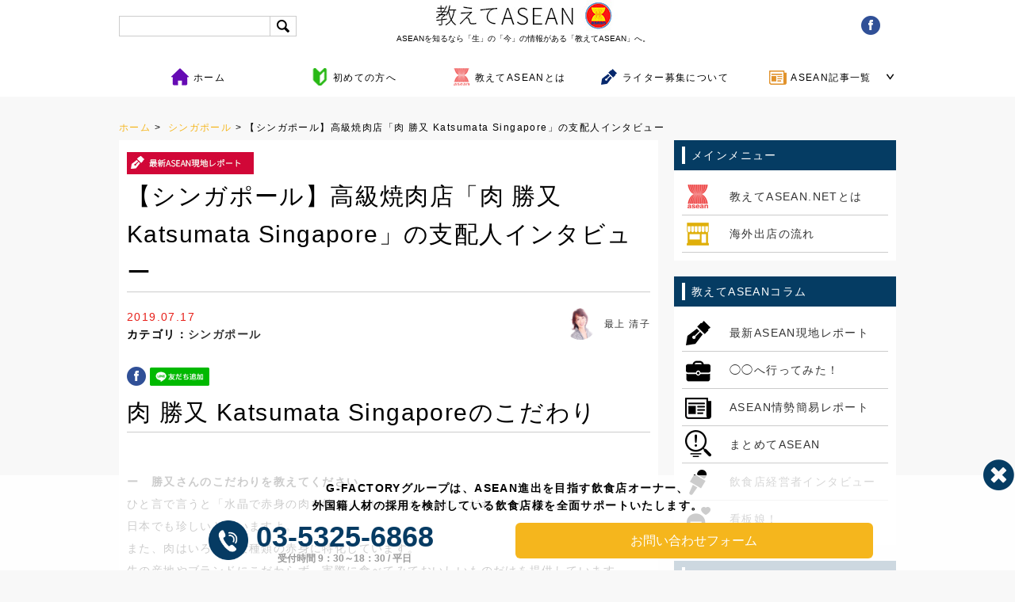

--- FILE ---
content_type: text/html; charset=UTF-8
request_url: https://e-asean.net/27950
body_size: 82947
content:
<!DOCTYPE html>
<!--[if !(IE 7) & !(IE 8)]><!-->
<html lang="ja">
<!--<![endif]-->
<head>
	<meta charset="UTF-8">
	<meta name="viewport" content="width=device-width, initial-scale=1">

	<title>【シンガポール】高級焼肉店「肉 勝又 Katsumata Singapore」の支配人インタビュー - 教えてASEAN│海外の飲食店出店を全面サポート</title>
	<link rel="pingback" href="https://e-asean.net/xmlrpc.php">
	<link rel="shortcut icon" href="https://e-asean.net/favicon.ico" />
	<!--[if lt IE 9]>
	<script src="https://e-asean.net/wp-content/themes/easean/js/html5.js"></script>
	<![endif]-->

	
	<!-- This site is optimized with the Yoast SEO plugin v16.6.1 - https://yoast.com/wordpress/plugins/seo/ -->
	<meta name="description" content="肉 勝又 Katsumata Singaporeのこだわり &nbsp; ー　勝又さんのこだわりを教えてください。 ひと言で言うと「水晶で赤身の肉を焼く」というスタイルにこだわっています。 日本でも珍しいと思いますよ。 また、肉はいろいろな種類の赤身に特化しています。" />
	<meta name="robots" content="index, follow, max-snippet:-1, max-image-preview:large, max-video-preview:-1" />
	<link rel="canonical" href="https://e-asean.net/27950" />
	<link rel="next" href="https://e-asean.net/27950/2" />
	<meta property="og:locale" content="ja_JP" />
	<meta property="og:type" content="article" />
	<meta property="og:title" content="【シンガポール】高級焼肉店「肉 勝又 Katsumata Singapore」の支配人インタビュー - 教えてASEAN│海外の飲食店出店を全面サポート" />
	<meta property="og:description" content="肉 勝又 Katsumata Singaporeのこだわり &nbsp; ー　勝又さんのこだわりを教えてください。 ひと言で言うと「水晶で赤身の肉を焼く」というスタイルにこだわっています。 日本でも珍しいと思いますよ。 また、肉はいろいろな種類の赤身に特化しています。" />
	<meta property="og:url" content="https://e-asean.net/27950" />
	<meta property="og:site_name" content="教えてASEAN│海外の飲食店出店を全面サポート" />
	<meta property="article:publisher" content="https://www.facebook.com/%e6%95%99%e3%81%88%e3%81%a6ASEANNET-527657274054999/notifications/" />
	<meta property="article:published_time" content="2019-07-17T07:00:00+00:00" />
	<meta property="article:modified_time" content="2019-07-31T01:45:38+00:00" />
	<meta property="og:image" content="https://e-asean.net/wp-content/uploads/2019/07/IMG_0265-e1563350211292.jpg" />
	<meta property="og:image:width" content="534" />
	<meta property="og:image:height" content="399" />
	<meta name="twitter:card" content="summary_large_image" />
	<meta name="twitter:label1" content="によって書かれた" />
	<meta name="twitter:data1" content="最上 清子" />
	<script type="application/ld+json" class="yoast-schema-graph">{"@context":"https://schema.org","@graph":[{"@type":"WebSite","@id":"https://e-asean.net/#website","url":"https://e-asean.net/","name":"\u6559\u3048\u3066ASEAN\u2502\u6d77\u5916\u306e\u98f2\u98df\u5e97\u51fa\u5e97\u3092\u5168\u9762\u30b5\u30dd\u30fc\u30c8","description":"\u521d\u3081\u3066\u306e\u6d77\u5916\u6cd5\u4eba\u8a2d\u7acb\u304b\u3089\u591a\u5e97\u8217\u5c55\u958b\u307e\u3067","potentialAction":[{"@type":"SearchAction","target":{"@type":"EntryPoint","urlTemplate":"https://e-asean.net/?s={search_term_string}"},"query-input":"required name=search_term_string"}],"inLanguage":"ja"},{"@type":"ImageObject","@id":"https://e-asean.net/27950#primaryimage","inLanguage":"ja","url":"https://e-asean.net/wp-content/uploads/2019/07/IMG_0265-e1563350211292.jpg","contentUrl":"https://e-asean.net/wp-content/uploads/2019/07/IMG_0265-e1563350211292.jpg","width":534,"height":399},{"@type":"WebPage","@id":"https://e-asean.net/27950#webpage","url":"https://e-asean.net/27950","name":"\u3010\u30b7\u30f3\u30ac\u30dd\u30fc\u30eb\u3011\u9ad8\u7d1a\u713c\u8089\u5e97\u300c\u8089 \u52dd\u53c8 Katsumata Singapore\u300d\u306e\u652f\u914d\u4eba\u30a4\u30f3\u30bf\u30d3\u30e5\u30fc - \u6559\u3048\u3066ASEAN\u2502\u6d77\u5916\u306e\u98f2\u98df\u5e97\u51fa\u5e97\u3092\u5168\u9762\u30b5\u30dd\u30fc\u30c8","isPartOf":{"@id":"https://e-asean.net/#website"},"primaryImageOfPage":{"@id":"https://e-asean.net/27950#primaryimage"},"datePublished":"2019-07-17T07:00:00+00:00","dateModified":"2019-07-31T01:45:38+00:00","author":{"@id":"https://e-asean.net/#/schema/person/7ff5bed5e1b60030150006b1e75472a4"},"description":"\u8089 \u52dd\u53c8 Katsumata Singapore\u306e\u3053\u3060\u308f\u308a &nbsp; \u30fc\u3000\u52dd\u53c8\u3055\u3093\u306e\u3053\u3060\u308f\u308a\u3092\u6559\u3048\u3066\u304f\u3060\u3055\u3044\u3002 \u3072\u3068\u8a00\u3067\u8a00\u3046\u3068\u300c\u6c34\u6676\u3067\u8d64\u8eab\u306e\u8089\u3092\u713c\u304f\u300d\u3068\u3044\u3046\u30b9\u30bf\u30a4\u30eb\u306b\u3053\u3060\u308f\u3063\u3066\u3044\u307e\u3059\u3002 \u65e5\u672c\u3067\u3082\u73cd\u3057\u3044\u3068\u601d\u3044\u307e\u3059\u3088\u3002 \u307e\u305f\u3001\u8089\u306f\u3044\u308d\u3044\u308d\u306a\u7a2e\u985e\u306e\u8d64\u8eab\u306b\u7279\u5316\u3057\u3066\u3044\u307e\u3059\u3002","breadcrumb":{"@id":"https://e-asean.net/27950#breadcrumb"},"inLanguage":"ja","potentialAction":[{"@type":"ReadAction","target":["https://e-asean.net/27950"]}]},{"@type":"BreadcrumbList","@id":"https://e-asean.net/27950#breadcrumb","itemListElement":[{"@type":"ListItem","position":1,"name":"\u30db\u30fc\u30e0"}]},{"@type":"Person","@id":"https://e-asean.net/#/schema/person/7ff5bed5e1b60030150006b1e75472a4","name":"\u6700\u4e0a \u6e05\u5b50","image":{"@type":"ImageObject","@id":"https://e-asean.net/#personlogo","inLanguage":"ja","url":"https://secure.gravatar.com/avatar/66e6f31207ae9b039fa56294a5e87e47?s=96&d=mm&r=g","contentUrl":"https://secure.gravatar.com/avatar/66e6f31207ae9b039fa56294a5e87e47?s=96&d=mm&r=g","caption":"\u6700\u4e0a \u6e05\u5b50"},"description":"\u6771\u4eac\u76ee\u9ed2\u533a\u5728\u4f4f\u3067\u3059\u3002\u672c\u696d\u306f\u6b6f\u79d1\u533b\u3092\u3057\u3066\u3044\u307e\u3059\u3002 \u6587\u7ae0\u3092\u66f8\u304f\u3053\u3068\u304c\u5927\u597d\u304d\u3067\u30012018\u5e74\u306b\u65e5\u672cWEB\u30e9\u30a4\u30c6\u30a3\u30f3\u30b0\u5354\u4f1a\u8a8d\u5b9a\u8a66\u9a13\u3067\u3001WEB\u30e9\u30a4\u30c6\u30a3\u30f3\u30b0\u80fd\u529b\u691c\u5b9a\uff11\u7d1a\u3092\u53d6\u5f97\u3057\u3001\u4f01\u696d\u69d8\u304b\u3089\u306e\u4f9d\u983c\u3067\u3001\u8a18\u4e8b\u306e\u30e9\u30a4\u30c6\u30a3\u30f3\u30b0\u3092\u3057\u3066\u3044\u307e\u3059\u3002 \u6d77\u5916\u65c5\u884c\u304c\u5927\u597d\u304d\u3067\u3059\u3002\u7279\u306b\u30a2\u30b8\u30a2\u306e\u4e2d\u3067\u306f\u3001\u30b7\u30f3\u30ac\u30dd\u30fc\u30eb\u304c\u597d\u304d\u3067\u3059\u3002","sameAs":["http://power-of-smile.com"],"url":"https://e-asean.net/author/seiko_mogami"}]}</script>
	<!-- / Yoast SEO plugin. -->


<link rel='dns-prefetch' href='//ajax.googleapis.com' />
<link rel='dns-prefetch' href='//fonts.googleapis.com' />
<link rel='dns-prefetch' href='//s.w.org' />
<link rel="alternate" type="application/rss+xml" title="教えてASEAN│海外の飲食店出店を全面サポート &raquo; フィード" href="https://e-asean.net/feed" />
<link rel="alternate" type="application/rss+xml" title="教えてASEAN│海外の飲食店出店を全面サポート &raquo; コメントフィード" href="https://e-asean.net/comments/feed" />
<link rel='stylesheet' id='wp-block-library-css'  href='https://e-asean.net/wp-includes/css/dist/block-library/style.min.css?ver=5.6.16' type='text/css' media='all' />
<link rel='stylesheet' id='ez-icomoon-css'  href='https://e-asean.net/wp-content/plugins/easy-table-of-contents/vendor/icomoon/style.min.css?ver=2.0.17' type='text/css' media='all' />
<link rel='stylesheet' id='ez-toc-css'  href='https://e-asean.net/wp-content/plugins/easy-table-of-contents/assets/css/screen.min.css?ver=2.0.17' type='text/css' media='all' />
<style id='ez-toc-inline-css' type='text/css'>
div#ez-toc-container p.ez-toc-title {font-size: 110%;}div#ez-toc-container p.ez-toc-title {font-weight: 400;}div#ez-toc-container ul li {font-size: 95%;}
</style>
<link rel='stylesheet' id='wordpress-popular-posts-css-css'  href='https://e-asean.net/wp-content/plugins/wordpress-popular-posts/assets/css/wpp.css?ver=5.2.4' type='text/css' media='all' />
<link rel='stylesheet' id='twentyfourteen-lato-css'  href='//fonts.googleapis.com/css?family=Lato%3A300%2C400%2C700%2C900%2C300italic%2C400italic%2C700italic' type='text/css' media='all' />
<link rel='stylesheet' id='genericons-css'  href='https://e-asean.net/wp-content/themes/easean/genericons/genericons.css?ver=3.0.3' type='text/css' media='all' />
<link rel='stylesheet' id='twentyfourteen-style-css'  href='https://e-asean.net/wp-content/themes/easean/style.css?ver=5.6.16' type='text/css' media='all' />
<!--[if lt IE 9]>
<link rel='stylesheet' id='twentyfourteen-ie-css'  href='https://e-asean.net/wp-content/themes/easean/css/ie.css?ver=20131205' type='text/css' media='all' />
<![endif]-->
<link rel='stylesheet' id='wp-members-css'  href='https://e-asean.net/wp-content/plugins/wp-members/assets/css/forms/generic-no-float.min.css?ver=3.3.8' type='text/css' media='all' />
<link rel='stylesheet' id='fancybox-css'  href='https://e-asean.net/wp-content/plugins/easy-fancybox/css/jquery.fancybox.min.css?ver=1.3.24' type='text/css' media='screen' />
<script type='text/javascript' src='https://ajax.googleapis.com/ajax/libs/jquery/1.7.2/jquery.min.js?ver=1.7.2' id='jquery-js'></script>
<script type='application/json' id='wpp-json'>
{"sampling_active":0,"sampling_rate":100,"ajax_url":"https:\/\/e-asean.net\/wp-json\/wordpress-popular-posts\/v1\/popular-posts","ID":27950,"token":"65a771403e","lang":0,"debug":0}
</script>
<script type='text/javascript' src='https://e-asean.net/wp-content/plugins/wordpress-popular-posts/assets/js/wpp.min.js?ver=5.2.4' id='wpp-js-js'></script>
<link rel="https://api.w.org/" href="https://e-asean.net/wp-json/" /><link rel="alternate" type="application/json" href="https://e-asean.net/wp-json/wp/v2/posts/27950" /><link rel='shortlink' href='https://e-asean.net/?p=27950' />
<link rel="alternate" type="application/json+oembed" href="https://e-asean.net/wp-json/oembed/1.0/embed?url=https%3A%2F%2Fe-asean.net%2F27950" />
<link rel="alternate" type="text/xml+oembed" href="https://e-asean.net/wp-json/oembed/1.0/embed?url=https%3A%2F%2Fe-asean.net%2F27950&#038;format=xml" />
<style type="text/css">.recentcomments a{display:inline !important;padding:0 !important;margin:0 !important;}</style>	<link rel="stylesheet" href="https://use.fontawesome.com/releases/v5.1.0/css/all.css" integrity="sha384-lKuwvrZot6UHsBSfcMvOkWwlCMgc0TaWr+30HWe3a4ltaBwTZhyTEggF5tJv8tbt" crossorigin="anonymous">
	<link rel="stylesheet" type="text/css" media="screen and (max-width:668px)" href="https://e-asean.net/wp-content/themes/easean/sp_common.css?21093"/>
	<link rel="stylesheet" type="text/css" media="screen and (min-width:669px)" href="https://e-asean.net/wp-content/themes/easean/common.css?2201" >
<meta name="google-site-verification" content="KPX1lpRW6SOBNmd0udLHLGX4yhnSbqKbsBG6U_QdDiE" />
<script data-ad-client="ca-pub-9488723267044159" async src="https://pagead2.googlesyndication.com/pagead/js/adsbygoogle.js"></script>
</head>

<body>

<div id="fb-root"></div>
<script>(function(d, s, id) {
  var js, fjs = d.getElementsByTagName(s)[0];
  if (d.getElementById(id)) return;
  js = d.createElement(s); js.id = id;
  js.src = "//connect.facebook.net/ja_JP/sdk.js#xfbml=1&version=v2.5";
  fjs.parentNode.insertBefore(js, fjs);
}(document, 'script', 'facebook-jssdk'));</script><header>
	<ul id="head" class="clearfix">
    		<li id="serach">
	<form method="get" id="searchform" action="https://e-asean.net/"><label class="hidden" for="s"></label>
    <input type="text" value=""  name="s" id="s" />
    <input type="image" src="https://e-asean.net/img/search.jpg" alt="検索" id="searchsubmit"  value="Search" />
    </form>
		</li>
    		<li id="logo"><a href="/"><img src="https://e-asean.net/img/head_logo.jpg" width="290" height="39" alt="教えてASEAN.NET"></a>
        <div class="sitetitle">ASEANを知るなら「生」の「今」の情報がある「教えてASEAN」へ。</div>         </li>
    		<li id="login"><a href="https://www.facebook.com/%E6%95%99%E3%81%88%E3%81%A6AseanNET-527657274054999/" target="_blank"><img src="/wp-content/themes/easean/img/header/icon-fb.png"></a><!--<a href="https://twitter.com/OaseanNet" target="blank"><img src="/wp-content/themes/easean/img/header/icon-twi.png"></a><a href="/?feed=rss2" target="blank"><img src="/wp-content/themes/easean/img/header/icon-rss.png"></a></li><li id="login"><a href="https://e-asean.net/member_login">ログイン</a>　　　<a href="https://e-asean.net/registration">会員登録</a></li>-->
    </ul>
    
 
<section id="dropnav">
    <ul class="menu">
		<li class="menu__mega nav_home">
        <a href="/"><span>ホーム</span></a>
		</li>
		<li class="menu__mega nav_begginer">
			<a href="https://e-asean.net/begginer"><span>初めての方へ</span></a>
		</li>
    <li class="menu__mega nav_about">
        <a href="https://e-asean.net/about"><span>教えてASEANとは</span></a>
    </li>
    <li class="menu__mega nav_wrighter">
        <a href="https://e-asean.net/recruiting"><span>ライター募集について</span></a>
    </li>
    <li class="menu__mega nav_postlist">
        <a href="#" class="init-bottom"><span>ASEAN記事一覧</span></a>
        <ul class="menu__second-level">
            <li><a href="https://e-asean.net/report_list"><p class="drop_cate_title">最新ASEAN現地レポート</p>各国に駐在するライターが現地から「生の情報」をリアルタイムでお届けいたします。<p class="alllink">コラム一覧へ</p></a></li>
            <!--li><a href="https://e-asean.net/cooking"><p class="drop_cate_title">おうちDE簡単アジア飯</p>ASEAN各国の食材を元に教えてASEANが「美味しいアジア飯」のレシピを紹介いたします。<p class="alllink">コラム一覧へ</p></a></li-->
            <li><a href="https://e-asean.net/visited_list"><p class="drop_cate_title">◯◯へ行ってみた！</p>教えてASEAN事務局が気になるお店・人気・有名店をまわり実際に体験したレポートです。<p class="alllink">コラム一覧へ</p></a></li>
            <li><a href="https://e-asean.net/news"><p class="drop_cate_title">ASEAN✏STUDY</p>海外展開成功の為に！政治や経済・社会情勢などをASEANに特化して紹介します。<p class="alllink">コラム一覧へ</p></a></li>
            <li><a href="https://e-asean.net/tips_list"><p class="drop_cate_title">まとめてASEAN</p>ASEAN各国の流行や知っていると少し自慢できる豆知識を紹介します。<p class="alllink">コラム一覧へ</p></a></li>
        </ul>
    </li>
    <!--li class="menu__mega nav_etenpo">
        <a href="https://etenpo.net/" target="_blank"><span>国内出店ならe店舗media</span></a>
    </li-->
	</ul>
    </section>

  
</header>
<!--/header-->

<div id="pankuzu">
<a href="https://e-asean.net">ホーム</a>&nbsp;>&nbsp;
<a href="https://e-asean.net/category/singapore">シンガポール</a>&nbsp;>&nbsp;【シンガポール】高級焼肉店「肉 勝又 Katsumata Singapore」の支配人インタビュー</div>




<!--contents_bx-->
<section id="contents_bx" class="clearfix">

   <!--left_col-->
   <section id="left_col">
<!--wrapper-->
<div id="wrapper">
<div class="single_rbn">
<a href="/report_list"><img src="https://e-asean.net/wp-content/themes/easean/img/flag/rbn_post.jpg"></a>
</div>
   	<h1 class="mb20">【シンガポール】高級焼肉店「肉 勝又 Katsumata Singapore」の支配人インタビュー</h1>
<!--information-->


    <div class="post_information_bx clearfix mb20">
    		<ul id="post_information_right">
			<a href="/author/seiko_mogami/"><li class="author_face"><img src="https://e-asean.net/wp-content/uploads/2018/10/IMG_8389.jpg" width="80" height="80" alt=""/></li>
			<li class="author_name">最上 清子</li></a>
    		</ul>
   		<ul id="post_information_left">
			<li class="day">2019.07.17</li>
			<li class="category">カテゴリ：<a href="https://e-asean.net/category/singapore" rel="category tag">シンガポール</a></li>
    		</ul>
    </div>
<!--information-->
    





    <div class="post_decoration">
<ul id="single-sns-top">
    		<li><a href="https://www.facebook.com/%E6%95%99%E3%81%88%E3%81%A6AseanNET-527657274054999/" target="_blank"><img src="/wp-content/themes/easean/img/header/icon-fb.png"></a></li>
			<li><a href="https://lin.ee/Ae5uUyO"><img src="https://scdn.line-apps.com/n/line_add_friends/btn/ja.png" alt="友だち追加" height="36" border="0"></a></li>
</ul>
						<h1><span style="color: #000000;">肉 勝又 Katsumata Singaporeのこだわり</span></h1>
<p>&nbsp;</p>
<p><strong>ー　勝又さんのこだわりを教えてください。<strong><br />
</strong></strong>ひと言で言うと「水晶で赤身の肉を焼く」というスタイルにこだわっています。<br />
日本でも珍しいと思いますよ。<strong><br />
</strong>また、肉はいろいろな種類の赤身に特化しています。<br />
牛の産地やブランドにこだわらず、実際に食べてみておいしいものだけを提供しています。<br />
産地やブランドにこだわらないことが「肉 勝又 Katsumata」の最大のこだわりです。</p>
<figure id="attachment_28203" aria-describedby="caption-attachment-28203" style="width: 406px" class="wp-caption alignnone"><a href="https://e-asean.net/wp-content/uploads/2019/07/IMG_9583.jpg"><img loading="lazy" class="wp-image-28203 size-full" src="https://e-asean.net/wp-content/uploads/2019/07/IMG_9583-e1562904878832.jpg" alt="IMG_9583" width="406" height="454" srcset="https://e-asean.net/wp-content/uploads/2019/07/IMG_9583-e1562904878832.jpg 406w, https://e-asean.net/wp-content/uploads/2019/07/IMG_9583-e1562904878832-268x300.jpg 268w" sizes="(max-width: 406px) 100vw, 406px" /></a><figcaption id="caption-attachment-28203" class="wp-caption-text">赤身の盛り合わせ一例</figcaption></figure>
<p><strong>ー　水晶でお肉を焼くんですか？　通常の鉄板で焼くのとは、どのような違いがあるのでしょうか？<br />
</strong>石なので熱伝導率が低く、火が入るまでに時間がかかります。<br />
鉄板や網で肉を焼く場合、300度くらいの高温になるため、水分が逃げてしまいます。<br />
しかし、水晶ならじっくり中まで時間をかけて焼けるので、水分を逃さないようにできるのです。<br />
水晶は温度調節が簡単なので、ゆっくりベストな状態で焼き続けることができるのも魅力です。<strong><br />
</strong></p>
<figure id="attachment_28206" aria-describedby="caption-attachment-28206" style="width: 474px" class="wp-caption alignnone"><a href="https://e-asean.net/wp-content/uploads/2019/07/IMG_9580.jpg"><img loading="lazy" class="wp-image-28206 size-large" src="https://e-asean.net/wp-content/uploads/2019/07/IMG_9580-e1562904919537-839x1024.jpg" alt="IMG_9580" width="474" height="579" srcset="https://e-asean.net/wp-content/uploads/2019/07/IMG_9580-e1562904919537-839x1024.jpg 839w, https://e-asean.net/wp-content/uploads/2019/07/IMG_9580-e1562904919537-246x300.jpg 246w, https://e-asean.net/wp-content/uploads/2019/07/IMG_9580-e1562904919537.jpg 1506w" sizes="(max-width: 474px) 100vw, 474px" /></a><figcaption id="caption-attachment-28206" class="wp-caption-text">水晶で焼くことで、赤身肉がジューシーに焼き上がる</figcaption></figure>
<h2><strong>シンガポールに出店するきっかけ</strong></h2>
<p>&nbsp;</p>
<p><strong><strong><span style="color: #000000;">ー　なぜシンガポールにお店を出すことになったのでしょうか？</span></strong><br />
</strong>日本の僕たちのお店は東京の恵比寿にあり、会員制になっています。<br />
会員の中にシンガポールで投資会社をされている方がいらして、その方から「シンガポールに出店してみませんか？」というアプローチがあったのがきっかけです。</p>
<p>シンガポールの店舗では、会員制ではなく、どなたでも気軽に来店できます。</p>
<p>&nbsp;</p>
<p><strong>ー　この近辺は、他にも日本人の方のお店があったのですか？<br />
</strong>僕たちがお店をオープンさせたのは2年半くらい前ですが、その頃はあまりありませんでした。<br />
最近は、日本人が集まるような業態のいわゆる居酒屋やラーメン店、他にも焼肉店などができてきました。<br />
当店も含めてまだ新参者なのですが、かなり日本人の街らしくなってきました。</p>
<p>結構、韓国の方も多いですが、タンジョンパガー全体で日本の飲食店が盛り上がってきていますね。</p>
<figure id="attachment_28208" aria-describedby="caption-attachment-28208" style="width: 750px" class="wp-caption alignnone"><img loading="lazy" class="wp-image-28208 size-full" src="https://e-asean.net/wp-content/uploads/2019/07/IMG_9573-e1562910269805.jpg" alt="IMG_9573" width="750" height="492" srcset="https://e-asean.net/wp-content/uploads/2019/07/IMG_9573-e1562910269805.jpg 750w, https://e-asean.net/wp-content/uploads/2019/07/IMG_9573-e1562910269805-300x197.jpg 300w" sizes="(max-width: 750px) 100vw, 750px" /><figcaption id="caption-attachment-28208" class="wp-caption-text">日本人経営の飲食店が増えつつある、タンジョンパガー界隈</figcaption></figure>
<p><strong>ー　それは日本人がお店を出すと、そこに日本人が集まってくるからでしょうか？</strong><br />
それもありますね。<br />
また、日本から新しいお店がくるというよりは、もともとシンガポールにある既存のお店から独立するパターンが多いですね。</p>
    </div>


<div class="next-page-link"> <span class="post-page-numbers current" aria-current="page"><span>1</span></span> <a href="https://e-asean.net/27950/2" class="post-page-numbers"><span>2</span></a></div>	
	
<section id="author-box">
<div class="author-box-title">
この記事を書いた人（著者情報）
</div>
<div id="author-box-inner" class="clearfix">
	<div class="author-box-photo">
	<img src="
https://e-asean.net/wp-content/uploads/2018/10/IMG_8389.jpg" width="200" height="200" alt=""/>
	</div>

	<div class="author-box-meta">
	<p class="author-box-name">最上 清子</p>
	<div class="author-box-text"><p>東京目黒区在住です。本業は歯科医をしています。</p>
<p>文章を書くことが大好きで、2018年に日本WEBライティング協会認定試験で、WEBライティング能力検定１級を取得し、企業様からの依頼で、記事のライティングをしています。</p>
<p>海外旅行が大好きです。特にアジアの中ではシンガポールが好きで、機会があれば住みたいと思っています。</p>
<p>趣味：海外旅行　文章を書くこと　古本屋巡り　お洒落なカフェに行く事</p>
<p>&nbsp;</p>
</div>
	<p class="author-box-link">> <a rel="author" href="/author/seiko_mogami" >最上 清子の書いた記事</a></p>
	</div>
</div>
</section>
<ul id="single-sns-bottom">
    		<li><a href="https://www.facebook.com/%E6%95%99%E3%81%88%E3%81%A6AseanNET-527657274054999/" target="_blank"><img src="/wp-content/themes/easean/img/header/icon-fb.png"></a></li>
			<li><a href="https://lin.ee/Ae5uUyO"><img src="https://scdn.line-apps.com/n/line_add_friends/btn/ja.png" alt="友だち追加" height="36" border="0"></a></li>
</ul>



    <div class="post_information_bx clearfix mb20" style="border-bottom:none;">
	<div class="related_bx mb20">関連するワード</div>
   		<ul id="post_information_left">
			<li class="tag">
<ul class="clearfix"><li><a href="https://e-asean.net/tag/%e3%82%aa%e3%83%bc%e3%83%8a%e3%83%bc%e3%82%a4%e3%83%b3%e3%82%bf%e3%83%93%e3%83%a5%e3%83%bc" rel="tag">オーナーインタビュー</a></li><li><a href="https://e-asean.net/tag/%e3%82%b7%e3%83%b3%e3%82%ac%e3%83%9d%e3%83%bc%e3%83%ab" rel="tag">シンガポール</a></li><li><a href="https://e-asean.net/tag/%e3%83%96%e3%83%a9%e3%83%b3%e3%83%89" rel="tag">ブランド</a></li><li><a href="https://e-asean.net/tag/%e3%83%a9%e3%83%bc%e3%83%a1%e3%83%b3" rel="tag">ラーメン</a></li><li><a href="https://e-asean.net/tag/%e5%ae%b6%e8%b3%83" rel="tag">家賃</a></li><li><a href="https://e-asean.net/tag/%e5%b1%85%e9%85%92%e5%b1%8b" rel="tag">居酒屋</a></li><li><a href="https://e-asean.net/tag/%e6%97%a5%e6%9c%ac%e9%a3%9f" rel="tag">日本食</a></li><li><a href="https://e-asean.net/tag/%e6%97%a5%e7%b3%bb%e9%a3%b2%e9%a3%9f%e5%ba%97" rel="tag">日系飲食店</a></li><li><a href="https://e-asean.net/tag/%e6%b3%a8%e7%9b%ae%e5%ba%97%e8%88%97" rel="tag">注目店舗</a></li><li><a href="https://e-asean.net/tag/%e6%b5%b7%e5%a4%96%e5%87%ba%e5%ba%97" rel="tag">海外出店</a></li><li><a href="https://e-asean.net/tag/%e6%b5%b7%e5%a4%96%e9%80%b2%e5%87%ba" rel="tag">海外進出</a></li><li><a href="https://e-asean.net/tag/%e7%89%9b" rel="tag">牛</a></li><li><a href="https://e-asean.net/tag/%e7%89%a9%e4%bb%b6" rel="tag">物件</a></li><li><a href="https://e-asean.net/tag/%e7%b5%8c%e5%96%b6%e8%80%85%e3%82%a4%e3%83%b3%e3%82%bf%e3%83%93%e3%83%a5%e3%83%bc" rel="tag">経営者インタビュー</a></li><li><a href="https://e-asean.net/tag/%e8%82%89" rel="tag">肉</a></li><li><a href="https://e-asean.net/tag/%e8%82%89%e5%8b%9d%e5%8f%88" rel="tag">肉勝又</a></li><li><a href="https://e-asean.net/tag/%e8%b5%a4%e8%ba%ab" rel="tag">赤身</a></li><li><a href="https://e-asean.net/tag/%e8%bc%b8%e5%85%a5" rel="tag">輸入</a></li></ul>            </li>
    		</ul>
    </div>


<div class="post_contact clearfix">
	<div class="txt">
海外展開にご興味ある方は<br>
なんでもお気軽にご連絡ください。
	</div>
    <div class="post_form">
             <a class="post_form_btn" href="https://e-asean.net/contact"><span>＞ 24時間受付OK</span><span>＞ 24時間受付OK</span></a>
    </div>
</div>


<div class="related_bx mb20 mt40">関連する記事</div>
  <ul id="related_post" class="clearfix">
            
    		<li class="first">
		<a href="https://e-asean.net/37635"><ul>
		<li class="thumb"><img width="240" height="180" src="https://e-asean.net/wp-content/uploads/2020/04/0536880b3614528f3fba27051e3979b0-240x180.jpg" class="attachment-thumbnail size-thumbnail wp-post-image" alt="" loading="lazy" /></li>
		<li class="day">2020.05.20</li>
		<li class="titl">沸騰するASEANに生きる！～チャレンジャーバンク、レボリュ･･･</li>
		<li class="more_link">＞ 記事を見る</li>
     		</ul></a>
     	</li>
          
    		<li class="first">
		<a href="https://e-asean.net/15953"><ul>
		<li class="thumb"><img width="240" height="180" src="https://e-asean.net/wp-content/uploads/2018/07/img_6104-240x180.jpg" class="attachment-thumbnail size-thumbnail wp-post-image" alt="" loading="lazy" srcset="https://e-asean.net/wp-content/uploads/2018/07/img_6104-240x180.jpg 240w, https://e-asean.net/wp-content/uploads/2018/07/img_6104-300x225.jpg 300w, https://e-asean.net/wp-content/uploads/2018/07/img_6104-1024x768.jpg 1024w, https://e-asean.net/wp-content/uploads/2018/07/img_6104-e1532493312179.jpg 1000w" sizes="(max-width: 240px) 100vw, 240px" /></li>
		<li class="day">2018.08.10</li>
		<li class="titl">【シンガポール】安いだけじゃない！オシャレで美味しくて、楽し･･･</li>
		<li class="more_link">＞ 記事を見る</li>
     		</ul></a>
     	</li>
          
    		<li class="first">
		<a href="https://e-asean.net/6306"><ul>
		<li class="thumb"><img width="240" height="180" src="https://e-asean.net/wp-content/uploads/2017/07/IMG_2934_R-240x180.jpg" class="attachment-thumbnail size-thumbnail wp-post-image" alt="" loading="lazy" srcset="https://e-asean.net/wp-content/uploads/2017/07/IMG_2934_R-240x180.jpg 240w, https://e-asean.net/wp-content/uploads/2017/07/IMG_2934_R-300x225.jpg 300w, https://e-asean.net/wp-content/uploads/2017/07/IMG_2934_R-1024x768.jpg 1024w, https://e-asean.net/wp-content/uploads/2017/07/IMG_2934_R-e1501553558783.jpg 1000w" sizes="(max-width: 240px) 100vw, 240px" /></li>
		<li class="day">2017.08.03</li>
		<li class="titl">シンガポール史上初！ラーメンフェスに行ってみた</li>
		<li class="more_link">＞ 記事を見る</li>
     		</ul></a>
     	</li>
    
  </ul>
<br style="clear:both;">

</div>
   </section>
   <!--/left_col-->


   <!--right_col-->
   <section id="right_col">
<!--メインメニュー-->   
        <div class="side_titl">
        		<p>メインメニュー</p>
    	</div>
        <div id="side_menu" class="mb20">
                <ul>
                		<a href="https://e-asean.net/about"><li class="side_whats">教えてASEAN.NETとは</li></a>
                		<a href="https://e-asean.net/flow"><li class="side_flow">海外出店の流れ</li></a>
                  </ul>
        </div>
<!--メインメニュー-->   
        
        
<!--メインメニュー-->   
        <div class="side_titl">
        		<p>教えてASEANコラム</p>
    	</div>
        <div id="side_menu" class="mb20">
                <ul>
                		<a href="https://e-asean.net/report_list"><li class="side_column0">最新ASEAN現地レポート</li></a>
                		<a href="https://e-asean.net/visited_list"><li class="side_colimn3">◯◯へ行ってみた！</li></a>
                		<a href="https://e-asean.net/news"><li class="side_colimn4">ASEAN情勢簡易レポート</li></a>
                		<a href="https://e-asean.net/tips_list"><li class="side_colimn5">まとめてASEAN</li></a>
                		<a href="https://e-asean.net/interview_list"><li class="side_colimn6">飲食店経営者インタビュー</li></a>
                		<a href="https://e-asean.net/girl_list"><li class="side_colimn7 last">看板娘！</li></a>
                  </ul>
        </div>
<!--メインメニュー-->   
        

<!--contact-->   
        <div class="side_titl">
        		<p>お問い合わせ</p>
		</div>
        <div class="side_contact mb20">
        お電話でのお問い合わせ
        		<div class="side_tel">
             <img src="https://e-asean.net/img/side/side_tel.png" width="260" height="42" alt=""/>
             </div>
        WEBでのお問い合わせ
        		<div class="side_form">
             <a class="side_form_button" href="https://e-asean.net/contact"><span>＞ 24時間受付OK</span><span>＞ 24時間受付OK</span></a>
             </div>
        </div>
<!--/contact-->   


<div class="google_ads3_2">
	<script async src="https://pagead2.googlesyndication.com/pagead/js/adsbygoogle.js"></script>
<!-- サイドバー -->
<ins class="adsbygoogle"
     style="display:block"
     data-ad-client="ca-pub-9488723267044159"
     data-ad-slot="6167911159"
     data-ad-format="auto"
     data-full-width-responsive="true"></ins>
<script>
     (adsbygoogle = window.adsbygoogle || []).push({});
</script>
</div>


<!--ranking-->   
        <div class="side_titl">
        		<p>人気記事ランキング</p>
		</div>
<div class="ranking10">

<div class="widget">

<!-- WordPress Popular Posts -->

<div id="side_ranking" class="mb20">
        		<div class="rank_01 mb10">
                <ul class="clearfix">
                		<li class="side_rank_thumb"><a href="https://e-asean.net/8684" title="ダナンの日系カジノ「Club 99」「Club OneOpera」常務、菊田氏へインタビュー" target="_self"><img src="https://e-asean.net/wp-content/uploads/wordpress-popular-posts/8684-featured-80x60.jpg" width="80" height="60" alt="" class="wpp-thumbnail wpp_featured wpp_cached_thumb" loading="lazy" /></a><p class="rank"></p></li>
                		<li class="side_rank_titl"><a href="https://e-asean.net/8684" title="ダナンの日系カジノ「Club 99」「Club OneOpera」常務、菊田氏へインタビュー" class="wpp-post-title" target="_self">ダナンの日系カジノ「Club 99」「Club O...</a></li>
                		<li class="side_rank_author">by　<a href="https://e-asean.net/author/mami_terauchi">寺内真実</a></li>
                  </ul>
              </div>  
        		<div class="rank_01 mb10">
                <ul class="clearfix">
                		<li class="side_rank_thumb"><a href="https://e-asean.net/interview/%e3%80%90top-interview%e3%80%91%e7%85%a7-terra-%e3%82%bf%e3%82%a4%e7%8f%be%e5%9c%b0%e6%b3%95%e4%ba%ba%e4%bb%a3%e8%a1%a8" title="【TOP INTERVIEW】照-TERRA- タイ現地法人代表　内川 智貴 氏" target="_self"><img src="https://e-asean.net/wp-content/uploads/wordpress-popular-posts/40781-featured-80x60.jpg" width="80" height="60" alt="" class="wpp-thumbnail wpp_featured wpp_cached_thumb" loading="lazy" /></a><p class="rank"></p></li>
                		<li class="side_rank_titl"><a href="https://e-asean.net/interview/%e3%80%90top-interview%e3%80%91%e7%85%a7-terra-%e3%82%bf%e3%82%a4%e7%8f%be%e5%9c%b0%e6%b3%95%e4%ba%ba%e4%bb%a3%e8%a1%a8" title="【TOP INTERVIEW】照-TERRA- タイ現地法人代表　内川 智貴 氏" class="wpp-post-title" target="_self">【TOP INTERVIEW】照-TERRA- タ...</a></li>
                		<li class="side_rank_author">by　<a href="https://e-asean.net/author/rin">rin</a></li>
                  </ul>
              </div>  
        		<div class="rank_01 mb10">
                <ul class="clearfix">
                		<li class="side_rank_thumb"><a href="https://e-asean.net/17789" title="【マレーシア】マレーシアのカルピス？地元の人も大好きなレビナの美味しい飲み方をご紹介！" target="_self"><img src="https://e-asean.net/wp-content/uploads/wordpress-popular-posts/17789-featured-80x60.jpg" width="80" height="60" alt="" class="wpp-thumbnail wpp_featured wpp_cached_thumb" loading="lazy" /></a><p class="rank"></p></li>
                		<li class="side_rank_titl"><a href="https://e-asean.net/17789" title="【マレーシア】マレーシアのカルピス？地元の人も大好きなレビナの美味しい飲み方をご紹介！" class="wpp-post-title" target="_self">【マレーシア】マレーシアのカルピス？地元の人も大好...</a></li>
                		<li class="side_rank_author">by　<a href="https://e-asean.net/author/masako_kadomoto">maco</a></li>
                  </ul>
              </div>  
        		<div class="rank_01 mb10">
                <ul class="clearfix">
                		<li class="side_rank_thumb"><a href="https://e-asean.net/3142" title="バンコクの中心でタラバガニが泳ぐ！Shinsen Fish Market（シンセンフィッシュマーケット）" target="_self"><img src="https://e-asean.net/wp-content/uploads/wordpress-popular-posts/3142-featured-80x60.jpg" width="80" height="60" alt="" class="wpp-thumbnail wpp_featured wpp_cached_thumb" loading="lazy" /></a><p class="rank"></p></li>
                		<li class="side_rank_titl"><a href="https://e-asean.net/3142" title="バンコクの中心でタラバガニが泳ぐ！Shinsen Fish Market（シンセンフィッシュマーケット）" class="wpp-post-title" target="_self">バンコクの中心でタラバガニが泳ぐ！Shinsen...</a></li>
                		<li class="side_rank_author">by　<a href="https://e-asean.net/author/author_iwahara">GF CAPITAL (THAILAND)</a></li>
                  </ul>
              </div>  
        		<div class="rank_01 mb10">
                <ul class="clearfix">
                		<li class="side_rank_thumb"><a href="https://e-asean.net/41343" title="【インドネシア】インスタ映えな盛り付けで注目！すしチェーン店“寿司ヒロ”" target="_self"><img src="https://e-asean.net/wp-content/uploads/wordpress-popular-posts/41343-featured-80x60.jpeg" width="80" height="60" alt="" class="wpp-thumbnail wpp_featured wpp_cached_thumb" loading="lazy" /></a><p class="rank"></p></li>
                		<li class="side_rank_titl"><a href="https://e-asean.net/41343" title="【インドネシア】インスタ映えな盛り付けで注目！すしチェーン店“寿司ヒロ”" class="wpp-post-title" target="_self">【インドネシア】インスタ映えな盛り付けで注目！すし...</a></li>
                		<li class="side_rank_author">by　<a href="https://e-asean.net/author/writer14">ゆうこ</a></li>
                  </ul>
              </div>  
        		<div class="rank_01 mb10">
                <ul class="clearfix">
                		<li class="side_rank_thumb"><a href="https://e-asean.net/17168" title="【カンボジア】タイのコストコ？“MAKRO”がオープン" target="_self"><img src="https://e-asean.net/wp-content/uploads/wordpress-popular-posts/17168-featured-80x60.jpg" width="80" height="60" alt="" class="wpp-thumbnail wpp_featured wpp_cached_thumb" loading="lazy" /></a><p class="rank"></p></li>
                		<li class="side_rank_titl"><a href="https://e-asean.net/17168" title="【カンボジア】タイのコストコ？“MAKRO”がオープン" class="wpp-post-title" target="_self">【カンボジア】タイのコストコ？“MAKRO”がオー...</a></li>
                		<li class="side_rank_author">by　<a href="https://e-asean.net/author/namiko_endo">南</a></li>
                  </ul>
              </div>  
        		<div class="rank_01 mb10">
                <ul class="clearfix">
                		<li class="side_rank_thumb"><a href="https://e-asean.net/17233" title="【タイ】最高にきれいなライトアップされた暁の寺を眺めるならArun ResidenceのBAR　アモローサ Amorosa！" target="_self"><img src="https://e-asean.net/wp-content/uploads/wordpress-popular-posts/17233-featured-80x60.jpg" width="80" height="60" alt="" class="wpp-thumbnail wpp_featured wpp_cached_thumb" loading="lazy" /></a><p class="rank"></p></li>
                		<li class="side_rank_titl"><a href="https://e-asean.net/17233" title="【タイ】最高にきれいなライトアップされた暁の寺を眺めるならArun ResidenceのBAR　アモローサ Amorosa！" class="wpp-post-title" target="_self">【タイ】最高にきれいなライトアップされた暁の寺を眺...</a></li>
                		<li class="side_rank_author">by　<a href="https://e-asean.net/author/tatsuya_yoshikawa">ノイ</a></li>
                  </ul>
              </div>  
        		<div class="rank_01 mb10">
                <ul class="clearfix">
                		<li class="side_rank_thumb"><a href="https://e-asean.net/25412" title="【マレーシア】行列ができる日本スタイルのしゃぶしゃぶ店SUKI-YA(すき屋)" target="_self"><img src="https://e-asean.net/wp-content/uploads/wordpress-popular-posts/25412-featured-80x60.jpg" width="80" height="60" alt="suki-ya(すき屋)食べ放題日日本食" class="wpp-thumbnail wpp_featured wpp_cached_thumb" loading="lazy" /></a><p class="rank"></p></li>
                		<li class="side_rank_titl"><a href="https://e-asean.net/25412" title="【マレーシア】行列ができる日本スタイルのしゃぶしゃぶ店SUKI-YA(すき屋)" class="wpp-post-title" target="_self">【マレーシア】行列ができる日本スタイルのしゃぶしゃ...</a></li>
                		<li class="side_rank_author">by　<a href="https://e-asean.net/author/kanan_kiri">kanan_kiri</a></li>
                  </ul>
              </div>  
        		<div class="rank_01 mb10">
                <ul class="clearfix">
                		<li class="side_rank_thumb"><a href="https://e-asean.net/33129" title="【マレーシア】クアラルンプール郊外ながら平日でも予約必須の人気焼鳥店「炭家 SUMIKA」" target="_self"><img src="https://e-asean.net/wp-content/uploads/wordpress-popular-posts/33129-featured-80x60.jpeg" width="80" height="60" alt="" class="wpp-thumbnail wpp_featured wpp_cached_thumb" loading="lazy" /></a><p class="rank"></p></li>
                		<li class="side_rank_titl"><a href="https://e-asean.net/33129" title="【マレーシア】クアラルンプール郊外ながら平日でも予約必須の人気焼鳥店「炭家 SUMIKA」" class="wpp-post-title" target="_self">【マレーシア】クアラルンプール郊外ながら平日でも予...</a></li>
                		<li class="side_rank_author">by　<a href="https://e-asean.net/author/writer3">きゃれん</a></li>
                  </ul>
              </div>  
        		<div class="rank_01 mb10">
                <ul class="clearfix">
                		<li class="side_rank_thumb"><a href="https://e-asean.net/49578" title="【タイ】フードデリバリー天国！タイで人気の配達アプリ3社を調査" target="_self"><img src="https://e-asean.net/wp-content/uploads/wordpress-popular-posts/49578-featured-80x60.jpg" width="80" height="60" alt="タイのフードデリバリー事情" class="wpp-thumbnail wpp_featured wpp_cached_thumb" loading="lazy" /></a><p class="rank"></p></li>
                		<li class="side_rank_titl"><a href="https://e-asean.net/49578" title="【タイ】フードデリバリー天国！タイで人気の配達アプリ3社を調査" class="wpp-post-title" target="_self">【タイ】フードデリバリー天国！タイで人気の配達アプ...</a></li>
                		<li class="side_rank_author">by　<a href="https://e-asean.net/author/writer25">いほーじんA</a></li>
                  </ul>
              </div>  

</div> 

</div>
</div>
<!--/ranking-->


<!--NEWEST-->   
        <div class="side_titl">
        		<p>新着記事</p>
		</div>
        <div id="side_ranking" class="mb20">
        		<div class="rank_01 mb10">
                <a href="https://e-asean.net/50697">
                <ul class="clearfix">
                		<li class="side_rank_thumb"><img width="240" height="180" src="https://e-asean.net/wp-content/uploads/2022/09/347e40acbcddad9dc2589cdf0ffb0653-240x180.jpg" class="attachment-thumbnail size-thumbnail wp-post-image" alt="" loading="lazy" srcset="https://e-asean.net/wp-content/uploads/2022/09/347e40acbcddad9dc2589cdf0ffb0653-240x180.jpg 240w, https://e-asean.net/wp-content/uploads/2022/09/347e40acbcddad9dc2589cdf0ffb0653-300x225.jpg 300w, https://e-asean.net/wp-content/uploads/2022/09/347e40acbcddad9dc2589cdf0ffb0653.jpg 620w" sizes="(max-width: 240px) 100vw, 240px" /></li>
                		<li class="side_newest_day">2023.11.04 更新</li>
                		<li class="side_rank_titl">コロナ禍や大国間対立で変化するASE･･･</li>
                		<li class="side_newest_link">＞ この記事を見る</li>
                  </ul>
                  </a>
              </div>
        		<div class="rank_01 mb10">
                <a href="https://e-asean.net/51421">
                <ul class="clearfix">
                		<li class="side_rank_thumb"><img width="240" height="180" src="https://e-asean.net/wp-content/uploads/2022/11/2022-11-16-10-03-11-435-1-240x180.jpg" class="attachment-thumbnail size-thumbnail wp-post-image" alt="" loading="lazy" srcset="https://e-asean.net/wp-content/uploads/2022/11/2022-11-16-10-03-11-435-1-240x180.jpg 240w, https://e-asean.net/wp-content/uploads/2022/11/2022-11-16-10-03-11-435-1-300x225.jpg 300w, https://e-asean.net/wp-content/uploads/2022/11/2022-11-16-10-03-11-435-1-768x577.jpg 768w, https://e-asean.net/wp-content/uploads/2022/11/2022-11-16-10-03-11-435-1.jpg 1000w" sizes="(max-width: 240px) 100vw, 240px" /></li>
                		<li class="side_newest_day">2022.12.20 更新</li>
                		<li class="side_rank_titl">【ベトナム】ホーチミン7区に「名代 ･･･</li>
                		<li class="side_newest_link">＞ この記事を見る</li>
                  </ul>
                  </a>
              </div>
        		<div class="rank_01 mb10">
                <a href="https://e-asean.net/51287">
                <ul class="clearfix">
                		<li class="side_rank_thumb"><img width="240" height="180" src="https://e-asean.net/wp-content/uploads/2022/11/img_2905-240x180.jpg" class="attachment-thumbnail size-thumbnail wp-post-image" alt="" loading="lazy" /></li>
                		<li class="side_newest_day">2022.12.09 更新</li>
                		<li class="side_rank_titl">【シンガポール】常夏の国で日本の冬の･･･</li>
                		<li class="side_newest_link">＞ この記事を見る</li>
                  </ul>
                  </a>
              </div>
        		<div class="rank_01 mb10">
                <a href="https://e-asean.net/51002">
                <ul class="clearfix">
                		<li class="side_rank_thumb"><img width="240" height="180" src="https://e-asean.net/wp-content/uploads/2022/10/2111300610_1-714x476-1-240x180.jpg" class="attachment-thumbnail size-thumbnail wp-post-image" alt="" loading="lazy" /></li>
                		<li class="side_newest_day">2022.12.02 更新</li>
                		<li class="side_rank_titl">日系企業の進む脱中国と高まるASEA･･･</li>
                		<li class="side_newest_link">＞ この記事を見る</li>
                  </ul>
                  </a>
              </div>
        		<div class="rank_01 mb10">
                <a href="https://e-asean.net/50703">
                <ul class="clearfix">
                		<li class="side_rank_thumb"><img width="240" height="180" src="https://e-asean.net/wp-content/uploads/2022/09/a6f3e92bc212b4ede379e3692fe91190-240x180.jpg" class="attachment-thumbnail size-thumbnail wp-post-image" alt="" loading="lazy" /></li>
                		<li class="side_newest_day">2022.11.10 更新</li>
                		<li class="side_rank_titl">【ミャンマー】日系飲食産業の進出が活･･･</li>
                		<li class="side_newest_link">＞ この記事を見る</li>
                  </ul>
                  </a>
              </div>
        		<div class="rank_01 mb10">
                <a href="https://e-asean.net/50872">
                <ul class="clearfix">
                		<li class="side_rank_thumb"><img width="240" height="180" src="https://e-asean.net/wp-content/uploads/2022/09/2022-09-27-08-05-39-969-1-240x180.jpg" class="attachment-thumbnail size-thumbnail wp-post-image" alt="" loading="lazy" srcset="https://e-asean.net/wp-content/uploads/2022/09/2022-09-27-08-05-39-969-1-240x180.jpg 240w, https://e-asean.net/wp-content/uploads/2022/09/2022-09-27-08-05-39-969-1-300x225.jpg 300w, https://e-asean.net/wp-content/uploads/2022/09/2022-09-27-08-05-39-969-1-768x577.jpg 768w, https://e-asean.net/wp-content/uploads/2022/09/2022-09-27-08-05-39-969-1.jpg 1000w" sizes="(max-width: 240px) 100vw, 240px" /></li>
                		<li class="side_newest_day">2022.11.09 更新</li>
                		<li class="side_rank_titl">【ベトナム】ホーチミンの若者に人気！･･･</li>
                		<li class="side_newest_link">＞ この記事を見る</li>
                  </ul>
                  </a>
              </div>
        		<div class="rank_01 mb10">
                <a href="https://e-asean.net/50659">
                <ul class="clearfix">
                		<li class="side_rank_thumb"><img width="240" height="180" src="https://e-asean.net/wp-content/uploads/2022/09/gyukatsu7-240x180.jpg" class="attachment-thumbnail size-thumbnail wp-post-image" alt="" loading="lazy" srcset="https://e-asean.net/wp-content/uploads/2022/09/gyukatsu7-240x180.jpg 240w, https://e-asean.net/wp-content/uploads/2022/09/gyukatsu7-300x225.jpg 300w, https://e-asean.net/wp-content/uploads/2022/09/gyukatsu7-768x576.jpg 768w, https://e-asean.net/wp-content/uploads/2022/09/gyukatsu7.jpg 1024w" sizes="(max-width: 240px) 100vw, 240px" /></li>
                		<li class="side_newest_day">2022.11.02 更新</li>
                		<li class="side_rank_titl">【タイ】京都発の牛カツ専門店「牛カツ･･･</li>
                		<li class="side_newest_link">＞ この記事を見る</li>
                  </ul>
                  </a>
              </div>
			
			<div class="rank_01 mb10">
				<ins class="adsbygoogle"
					 style="display:block"
					 data-ad-format="fluid"
					 data-ad-layout-key="-fb+5w+4e-db+86"
					 data-ad-client="ca-pub-9488723267044159"
					 data-ad-slot="8369540846"></ins>
				<script>
					 (adsbygoogle = window.adsbygoogle || []).push({});
				</script>
            </div>
			

        		<div class="rank_01 mb10">
                <a href="https://e-asean.net/50650">
                <ul class="clearfix">
                		<li class="side_rank_thumb"><img width="240" height="180" src="https://e-asean.net/wp-content/uploads/2022/09/natto-g8dd933a0c_1280-240x180.jpg" class="attachment-thumbnail size-thumbnail wp-post-image" alt="" loading="lazy" /></li>
                		<li class="side_newest_day">2022.11.01 更新</li>
                		<li class="side_rank_titl">【インドネシア】インドネシアで空前の･･･</li>
                		<li class="side_newest_link">＞ この記事を見る</li>
                  </ul>
                  </a>
              </div>
        		<div class="rank_01 mb10">
                <a href="https://e-asean.net/50527">
                <ul class="clearfix">
                		<li class="side_rank_thumb"><img width="240" height="180" src="https://e-asean.net/wp-content/uploads/2022/08/2022-08-22-21-59-56-924_mh1661180505056-1-240x180.jpg" class="attachment-thumbnail size-thumbnail wp-post-image" alt="" loading="lazy" srcset="https://e-asean.net/wp-content/uploads/2022/08/2022-08-22-21-59-56-924_mh1661180505056-1-240x180.jpg 240w, https://e-asean.net/wp-content/uploads/2022/08/2022-08-22-21-59-56-924_mh1661180505056-1-300x225.jpg 300w, https://e-asean.net/wp-content/uploads/2022/08/2022-08-22-21-59-56-924_mh1661180505056-1-768x577.jpg 768w, https://e-asean.net/wp-content/uploads/2022/08/2022-08-22-21-59-56-924_mh1661180505056-1.jpg 1000w" sizes="(max-width: 240px) 100vw, 240px" /></li>
                		<li class="side_newest_day">2022.10.28 更新</li>
                		<li class="side_rank_titl">【ベトナム】ベトナム人に大人気！日本･･･</li>
                		<li class="side_newest_link">＞ この記事を見る</li>
                  </ul>
                  </a>
              </div>
	
              
     </div>
<!--/NEWEST--> 

<!--category-->   
        <div class="side_titl">
        		<p>国別で記事を探す</p>
    	</div>
        <div id="side_category" class="mb20">
                <ul class="clearfix">
<li><a href="https://e-asean.net/category/asean">ASEAN</a></li>
<li><a href="https://e-asean.net/category/aseanstudy">ASEANSTUDY</a></li>
<li><a href="https://e-asean.net/category/indonesia">インドネシア</a></li>
<li><a href="https://e-asean.net/category/cambodia">カンボジア</a></li>
<li><a href="https://e-asean.net/category/covid-information">コロナ関連情報</a></li>
<li><a href="https://e-asean.net/category/singapore">シンガポール</a></li>
<li><a href="https://e-asean.net/category/seminar">セミナー</a></li>
<li><a href="https://e-asean.net/category/thailand">タイ</a></li>
<li><a href="https://e-asean.net/category/philippines">フィリピン</a></li>
<li><a href="https://e-asean.net/category/brunei">ブルネイ</a></li>
<li><a href="https://e-asean.net/category/vietnam">ベトナム</a></li>
<li><a href="https://e-asean.net/category/malaysia">マレーシア</a></li>
<li><a href="https://e-asean.net/category/myanmar">ミャンマー</a></li>
<li><a href="https://e-asean.net/category/laos">ラオス</a></li>
<li><a href="https://e-asean.net/category/%e5%8f%b0%e6%b9%be">台湾</a></li>
<li><a href="https://e-asean.net/category/covid-19">新型コロナウイルス</a></li>
<li><a href="https://e-asean.net/category/%e6%97%a5%e6%9c%ac">日本</a></li>
<li><a href="https://e-asean.net/category/%e7%9c%8b%e6%9d%bf%e5%a8%98">看板娘</a></li>
<li><a href="https://e-asean.net/category/hong-kong">香港</a></li>
<li><a href="/category/world">その他の国</a></li>
                  </ul>
        </div>
<!--category-->   

<!--tag-->   
        <div class="side_titl">
        		<p>おすすめキーワードで記事を探す</p>
    	</div>
        <div id="side_tag" class="mb20">
                <ul class="clearfix">

<li><a href="https://e-asean.net/tag/%e6%b5%b7%e5%a4%96%e9%80%b2%e5%87%ba">海外進出</a></li><li><a href="https://e-asean.net/tag/asean">ASEAN</a></li><li><a href="https://e-asean.net/tag/%e9%a3%b2%e9%a3%9f%e5%ba%97">飲食店</a></li><li><a href="https://e-asean.net/tag/%e6%b5%b7%e5%a4%96%e5%b1%95%e9%96%8b">海外展開</a></li><li><a href="https://e-asean.net/tag/%e6%b3%a8%e7%9b%ae%e5%ba%97%e8%88%97">注目店舗</a></li><li><a href="https://e-asean.net/tag/%e3%83%ac%e3%82%b9%e3%83%88%e3%83%a9%e3%83%b3">レストラン</a></li><li><a href="https://e-asean.net/tag/%e6%97%a5%e6%9c%ac%e9%a3%9f">日本食</a></li><li><a href="https://e-asean.net/tag/%e3%83%ad%e3%83%bc%e3%82%ab%e3%83%ab">ローカル.</a></li><li><a href="https://e-asean.net/tag/%e3%83%99%e3%83%88%e3%83%8a%e3%83%a0">ベトナム</a></li><li><a href="https://e-asean.net/tag/%e5%a4%96%e9%a3%9f">外食</a></li><li><a href="https://e-asean.net/tag/%e3%82%bf%e3%82%a4">タイ</a></li><li><a href="https://e-asean.net/tag/%e3%81%8a%e3%81%97%e3%82%83%e3%82%8c">おしゃれ</a></li><li><a href="https://e-asean.net/tag/%e6%96%87%e5%8c%96">文化</a></li><li><a href="https://e-asean.net/tag/%e8%a6%b3%e5%85%89">観光</a></li><li><a href="https://e-asean.net/tag/%e5%92%8c%e9%a3%9f">和食</a></li><li><a href="https://e-asean.net/tag/%e3%83%90%e3%83%b3%e3%82%b3%e3%82%af">バンコク</a></li>                  </ul>
        </div>
<!--tag-->   

<!--author-->   
        <div class="side_titl">
        		<p>ライター紹介</p>
    	</div>
        <div id="side_author" class="mb20">

			<ul class="clearfix mb10">
                                            		<li><a href="/author/ags-vn/"><img src="https://e-asean.net/wp-content/uploads/2019/10/AGS-LOGO.png" width="36" height="36" alt=""/></a></li>
                                    		<li><a href="/author/kanan_kiri/"><img src="https://e-asean.net/wp-content/uploads/2017/05/P4290071.jpg" width="36" height="36" alt=""/></a></li>
                                    		<li><a href="/author/author_hideshima/"><img src="https://e-asean.net/wp-content/uploads/2015/11/author_03.png" width="36" height="36" alt=""/></a></li>
                                    		<li><a href="/author/author_iwahara/"><img src="https://e-asean.net/wp-content/uploads/2015/11/Fotolia_66685661_XS.jpg" width="36" height="36" alt=""/></a></li>
                                    		<li><a href="/author/g-fac-planning/"><img src="https://e-asean.net/wp-content/uploads/2021/11/28329c3b3f041c5d2dabbf2c8a8ce113.jpg" width="36" height="36" alt=""/></a></li>
                                                            		<li><a href="/author/harue_hara/"><img src="https://e-asean.net/wp-content/uploads/2017/08/b93b834d607319a7c41adcef65b6da7d_s.jpg" width="36" height="36" alt=""/></a></li>
                                    		<li><a href="/author/hiroki_kawai/"><img src="https://e-asean.net/wp-content/uploads/2018/10/PF2-e1584598582811.jpg" width="36" height="36" alt=""/></a></li>
                                                            		<li><a href="/author/hiyori_sato/"><img src="https://e-asean.net/wp-content/uploads/2018/10/4def75f4af6098a6201e32aab1c973d3-1.jpg" width="36" height="36" alt=""/></a></li>
                                                            		<li><a href="/author/internship2/"><img src="https://e-asean.net/wp-content/uploads/2019/05/asean2.jpg" width="36" height="36" alt=""/></a></li>
                                                            		<li><a href="/author/jun_usami/"><img src="https://e-asean.net/wp-content/uploads/2017/04/17690166_775342399285160_906456954_n.jpg" width="36" height="36" alt=""/></a></li>
                                    		<li><a href="/author/kanako_shuto/"><img src="https://e-asean.net/wp-content/uploads/2017/05/イラスト　かなしんちゃん.png" width="36" height="36" alt=""/></a></li>
                                                            		<li><a href="/author/kaoru_yokota/"><img src="https://e-asean.net/wp-content/uploads/2017/06/IMG_20170626_103525.jpg" width="36" height="36" alt=""/></a></li>
                                    		<li><a href="/author/keisuke_kumagai/"><img src="https://e-asean.net/wp-content/uploads/2017/08/53dc4e46f27ea05bdb1f4b750517465e-e1505349438422.jpg" width="36" height="36" alt=""/></a></li>
                                    		<li><a href="/author/kobo/"><img src="https://e-asean.net/wp-content/uploads/2016/05/kobori.jpg" width="36" height="36" alt=""/></a></li>
                                    		<li><a href="/author/maki_itasaka/"><img src="https://e-asean.net/wp-content/uploads/2017/06/MakiItasaka-s1.jpg" width="36" height="36" alt=""/></a></li>
                                    		<li><a href="/author/mami_terauchi/"><img src="https://e-asean.net/wp-content/uploads/2020/10/IMG_4839.jpg" width="36" height="36" alt=""/></a></li>
                                    		<li><a href="/author/mariko_urakami/"><img src="https://e-asean.net/wp-content/uploads/2019/07/7d91004b6fff1ccfe845364098e9ed9f.jpeg" width="36" height="36" alt=""/></a></li>
                                    		<li><a href="/author/masakazu_sawada/"><img src="https://e-asean.net/wp-content/uploads/2017/05/sawada-prof1.jpg" width="36" height="36" alt=""/></a></li>
                                    		<li><a href="/author/masako_kadomoto/"><img src="https://e-asean.net/wp-content/uploads/2018/02/IMG_28501.jpg" width="36" height="36" alt=""/></a></li>
                                    		<li><a href="/author/masako_yamana/"><img src="https://e-asean.net/wp-content/uploads/2018/03/a98b1120712ae2558c294773114e59b3-e1521939286903.jpg" width="36" height="36" alt=""/></a></li>
                                    		<li><a href="/author/mayuho_tanaka/"><img src="https://e-asean.net/wp-content/uploads/2017/11/zou.jpg" width="36" height="36" alt=""/></a></li>
                                    		<li><a href="/author/namiko_endo/"><img src="https://e-asean.net/wp-content/uploads/2017/05/IMG_1140.jpg" width="36" height="36" alt=""/></a></li>
                                                            		<li><a href="/author/noah_hirasawa/"><img src="https://e-asean.net/wp-content/uploads/2019/01/profile.jpg" width="36" height="36" alt=""/></a></li>
                                    		<li><a href="/author/noriko_yanagisawa/"><img src="https://e-asean.net/wp-content/uploads/2017/07/IMG_6743.jpg" width="36" height="36" alt=""/></a></li>
                                                            		<li><a href="/author/oshieteasean/"><img src="https://e-asean.net/wp-content/uploads/2021/01/95495177_296916754634323_2908903456053919744_n.jpg" width="36" height="36" alt=""/></a></li>
                                    		<li><a href="/author/rin/"><img src="https://e-asean.net/wp-content/uploads/2019/10/A5D0C58B-D9D4-4306-9E3F-48BEAEEFB0BF.jpeg" width="36" height="36" alt=""/></a></li>
                                    		<li><a href="/author/rumi_matsushima/"><img src="https://e-asean.net/wp-content/uploads/2019/01/021.jpg" width="36" height="36" alt=""/></a></li>
                                    		<li><a href="/author/ryuta_fujima/"><img src="https://e-asean.net/wp-content/uploads/2017/06/IMG_0426-Copy.jpg" width="36" height="36" alt=""/></a></li>
                                    		<li><a href="/author/saho_komatsu/"><img src="https://e-asean.net/wp-content/uploads/2018/07/IMG_6066.jpg" width="36" height="36" alt=""/></a></li>
                                                            		<li><a href="/author/secretariat/"><img src="https://e-asean.net/wp-content/uploads/2019/10/53DE4C06-3318-4C45-82DE-98EEA5DA0013-e1571117918851.jpeg" width="36" height="36" alt=""/></a></li>
                                    		<li><a href="/author/seiko_mogami/"><img src="https://e-asean.net/wp-content/uploads/2018/10/IMG_8389.jpg" width="36" height="36" alt=""/></a></li>
                                    		<li><a href="/author/shizuka_furuta/"><img src="https://e-asean.net/wp-content/uploads/2020/11/profile.png" width="36" height="36" alt=""/></a></li>
                                    		<li><a href="/author/shota_taguchi/"><img src="https://e-asean.net/wp-content/uploads/2019/08/ho-chi-minh-3039579_640.jpg" width="36" height="36" alt=""/></a></li>
                                    		<li><a href="/author/suguru_kitahara/"><img src="https://e-asean.net/wp-content/uploads/2020/03/d42f10754d422b4ffaca2922de01d989-e1584520746690.jpg" width="36" height="36" alt=""/></a></li>
                                    		<li><a href="/author/suzu/"><img src="https://e-asean.net/wp-content/uploads/2016/01/4FullSizeRender.jpg" width="36" height="36" alt=""/></a></li>
                                    		<li><a href="/author/tadanobu_asakura/"><img src="https://e-asean.net/wp-content/uploads/2017/10/1508755255783.JPEG.jpg" width="36" height="36" alt=""/></a></li>
                                                            		<li><a href="/author/tamami_persson/"><img src="https://e-asean.net/wp-content/uploads/2018/03/IMG_3312-Copy-Copy-2.jpg" width="36" height="36" alt=""/></a></li>
                                    		<li><a href="/author/tatsuya_tanaka/"><img src="https://e-asean.net/wp-content/uploads/2018/05/0dbdaa9ebe93bc651fee0bafd287f21c.jpg" width="36" height="36" alt=""/></a></li>
                                    		<li><a href="/author/tatsuya_yoshikawa/"><img src="https://e-asean.net/wp-content/uploads/2018/06/gl.jpg" width="36" height="36" alt=""/></a></li>
                                    		<li><a href="/author/writer1/"><img src="https://e-asean.net/wp-content/uploads/2019/05/Photo-editing_Cloud20190212.jpg" width="36" height="36" alt=""/></a></li>
                                    		<li><a href="/author/writer10/"><img src="https://e-asean.net/wp-content/uploads/2020/08/dsBuffer1.jpg" width="36" height="36" alt=""/></a></li>
                                    		<li><a href="/author/writer11/"><img src="https://e-asean.net/wp-content/uploads/2021/01/IMG_E6055.jpg" width="36" height="36" alt=""/></a></li>
                                    		<li><a href="/author/writer12/"><img src="https://e-asean.net/wp-content/uploads/2020/10/31470c606d290862ae86946a40000ac0.jpg" width="36" height="36" alt=""/></a></li>
                                    		<li><a href="/author/writer13/"><img src="https://e-asean.net/wp-content/uploads/2020/10/AF254691-DB01-4FA2-BA45-78ADF9B33444.jpeg" width="36" height="36" alt=""/></a></li>
                                    		<li><a href="/author/writer14/"><img src="https://e-asean.net/wp-content/uploads/2020/12/886c99ab00beea93c05c49eede2898d2.jpg" width="36" height="36" alt=""/></a></li>
                                    		<li><a href="/author/writer15/"><img src="https://e-asean.net/wp-content/uploads/2020/12/halohalo.jpg" width="36" height="36" alt=""/></a></li>
                                    		<li><a href="/author/writer16/"><img src="https://e-asean.net/wp-content/uploads/2021/01/S__3579919_0.jpg" width="36" height="36" alt=""/></a></li>
                                    		<li><a href="/author/writer17/"><img src="https://e-asean.net/wp-content/uploads/2021/02/e7c77d31e39d14cb785650e82cfb1279.png" width="36" height="36" alt=""/></a></li>
                                    		<li><a href="/author/writer18/"><img src="https://e-asean.net/wp-content/uploads/2021/02/DD5E50EF-B66E-40B3-991A-CA112F5CBA87-e1614429589767.jpeg" width="36" height="36" alt=""/></a></li>
                                    		<li><a href="/author/writer19/"><img src="https://e-asean.net/wp-content/uploads/2021/03/favicon.png" width="36" height="36" alt=""/></a></li>
                                                            		<li><a href="/author/writer20/"><img src="https://e-asean.net/wp-content/uploads/2021/06/saya-profile.png" width="36" height="36" alt=""/></a></li>
                                    		<li><a href="/author/writer21/"><img src="https://e-asean.net/wp-content/uploads/2021/05/058e4861bd0c710dc67a890ce79ff260.png" width="36" height="36" alt=""/></a></li>
                                    		<li><a href="/author/writer22/"><img src="https://e-asean.net/wp-content/uploads/2021/04/soyogi-profile.jpg" width="36" height="36" alt=""/></a></li>
                                    		<li><a href="/author/writer23/"><img src="https://e-asean.net/wp-content/uploads/2021/08/dc528b68016aedbe8c25b3ec01817161.jpeg" width="36" height="36" alt=""/></a></li>
                                    		<li><a href="/author/writer24/"><img src="https://e-asean.net/wp-content/uploads/2022/10/Writer-Echigo-Jenni.jpg" width="36" height="36" alt=""/></a></li>
                                    		<li><a href="/author/writer25/"><img src="https://e-asean.net/wp-content/uploads/2022/01/ihojinA.jpg" width="36" height="36" alt=""/></a></li>
                                    		<li><a href="/author/writer3/"><img src="https://e-asean.net/wp-content/uploads/2021/06/56CEB137-0606-4A32-9C93-D40724163926.jpeg" width="36" height="36" alt=""/></a></li>
                                    		<li><a href="/author/writer4/"><img src="https://e-asean.net/wp-content/uploads/2019/10/IMG_5019.jpg" width="36" height="36" alt=""/></a></li>
                                                            		<li><a href="/author/writer6/"><img src="https://e-asean.net/wp-content/uploads/2020/02/S__22560779.jpg" width="36" height="36" alt=""/></a></li>
                                    		<li><a href="/author/writer7/"><img src="https://e-asean.net/wp-content/uploads/2020/01/2e31622b056eb46e5d3911943451a578.jpg" width="36" height="36" alt=""/></a></li>
                                    		<li><a href="/author/writer8/"><img src="https://e-asean.net/wp-content/uploads/2020/02/510e85e5e9ff561ab77230e07b17d3f0.jpg" width="36" height="36" alt=""/></a></li>
                                                                                                                                                            		<li><a href="/author/yume_shintani/"><img src="https://e-asean.net/wp-content/uploads/2017/10/ffbd5e3e9bdbb86be90f05ce84781b92.png" width="36" height="36" alt=""/></a></li>
                			</ul>
			<div class="side_link">＞ <a href="https://e-asean.net/author">もっと見る</a></div>
        </div>
<!--author-->   

   </section>
   <!--right_col-->



</section>
<!--contents_bx-->

<!--ページトップへ戻る-->
<div id="pagetop_posi_01">
	<div id="pagetop_posi_02">

<div id="box_footer" style="overflow: hidden;">
			<div id="pagetop_wall">
				<div id="btn_pagetop" style="top: 10px; right: 0px; transform: rotate(0deg) scale(1, 1); opacity: 1; display: block;"><a onclick="page_goto_top();" href="#head"><img src="https://e-asean.net/img/page_top.png" id="img_pagetop" class="non_fade" alt="PAGE TOP" style="opacity: 1;" width="280px"></a></div>
			</div>
</div>
	</div>
</div><!--ページトップへ戻る-->

<footer>
	<div id="footer">
    
    		<div class="footer_column">
            	<div class="footer_column_title">
                	<h1 class="footer_column_title_h1">教えてASEANのコラムの紹介</h1>
                </div>

            	<div class="footer_column">
                	<h2>メインカテゴリー</h2>
                    <ul class="clearfix">
                    	<li><a href="https://e-asean.net/report_list">最新ASEAN現地レポート</a></li>
                    	<!--li><a href="https://e-asean.net/cooking">おうちDE簡単アジア飯</a></li-->
                    	<li><a href="https://e-asean.net/visited_list">◯◯へ行ってみた！</a></li>
                    	<li><a href="https://e-asean.net/news">ASEAN✏STUDY</a></li>
                    	<li><a href="https://e-asean.net/tips_list">まとめてASEAN</a></li>
                    	<li><a href="https://e-asean.net/interview_list">トップインタビュー</a></li>
                    	<li><a href="https://e-asean.net/girl_list">看板娘！</a></li>
                     </ul>
					

                	<h2>エリアで探す</h2>
                    <ul class="contry clearfix">
                    	<li class="c01"><a href="https://e-asean.net/category/laos">ラオス</a></li>
                    	<li class="c02"><a href="https://e-asean.net/category/vietnam">ベトナム</a></li>
                    	<li class="c03"><a href="https://e-asean.net/category/singapore">シンガポール</a></li>
                    	<li class="c04"><a href="https://e-asean.net/category/thailand">タイ</a></li>
                    	<li class="c05"><a href="https://e-asean.net/category/malaysia">マレーシア</a></li>
                    	<li class="c06"><a href="https://e-asean.net/category/cambodia">カンボジア</a></li>
                    	<li class="c07"><a href="https://e-asean.net/category/indonesia">インドネシア</a></li>
                    	<li class="c08"><a href="https://e-asean.net/category/myanmar">ミャンマー</a></li>
                    	<li class="c09"><a href="https://e-asean.net/category/philippines">フィリピン</a></li>
                    	<li class="c11"><a href="https://e-asean.net/category/brunei">ブルネイ</a></li>
                    	<li class="c10"><a href="https://e-asean.net/category/world">その他の国</a></li>
                     </ul>

                	<h2>特集</h2>
                    <ul class="clearfix">
                    	<li><a href="https://e-asean.net/covid19">新型コロナウイルス情報ページ</a></li>
                    	<li><a href="https://e-asean.net/seminar">セミナー情報</a></li>
                    	<li><a href="https://e-asean.net/vietnamfes">ベトナムフェスティバル2019特集</a></li>
                     </ul>


                	<h2>サイトマップ</h2>
                    <ul class="clearfix">
                    	<li><a href="https://e-asean.net">ホーム</a></li>
                    	<li><a href="https://e-asean.net/about">教えてASEANとは</a></li>
                    	<li><a href="https://e-asean.net/flow">海外出店の流れ</a></li>
                    	<li><a href="https://e-asean.net/begginer">初めての方へ</a></li>
                    	<li><a href="https://e-asean.net/qa">よくある質問</a></li>
                    	<li><a href="https://e-asean.net/author">ライター　一覧</a></li>
                    	<li><a href="https://e-asean.net/recruiting">ライター募集</a></li>
                    	<li><a href="https://e-asean.net/recruitment-support">外国人雇用サポート</a></li>
                    	<li><a href="https://e-asean.net/contact">お問い合わせ</a></li>
                    	<li><a href="https://e-asean.net/regulation">利用規約</a></li>
                    	<li><a href="https://e-asean.net/privacy">プライバシーポリシー</a></li>
                    	<li><a href="https://e-asean.net/disclaimer">免責事項</a></li>
                    	<li><a href="https://e-asean.net/sitemap">サイトマップ</a></li>
                    	<li><a href="http://www.g-fac.jp/company/" target="_blank">運営会社</a></li>
                     </ul>
            </div>
	</div>
 

   <!--search_bx-->    
    <section id="search_bx" class="sp_only">
<form method="get" id="searchform" action="https://e-asean.net/"><label class="hidden" for="s"></label>
    <input type="text" value=""  name="s" id="s" />
    <input type="image" src="https://e-asean.net/img/search.jpg" alt="検索" id="searchsubmit"  value="Search" />
    </form>
    </section>
<!--search_bx-->
    

<ul id="footer-sns">
    		<li><a href="https://www.facebook.com/%E6%95%99%E3%81%88%E3%81%A6AseanNET-527657274054999/" target="_blank"><img src="/wp-content/themes/easean/img/header/icon-fb.png"></a></li>
			<li><a href="https://lin.ee/Ae5uUyO" target="_blank"><img src="/wp-content/uploads/2020/02/round-default-small.png" width="24px"></a></li>
</ul>
		

    <div id="copy">
    <p class="mb10"><img src="https://e-asean.net/img/logo_footer.png"></p>
    Copyright © G-FACTORY All RightsReserved.</div>
    
</footer>


<div class="sp_only">
<div class="inner">
<div class="logo"><a href="/"><img src="https://e-asean.net/img/head_logo.jpg" width="290" height="39" alt="教えてASEAN.NET"></a></div>
<div class="search-form-sp"><i class="fas fa-search"></i></div>
<div id="search_bx_float" class="sp_only">
<form method="get" action="https://e-asean.net/"><label class="hidden" for="s"></label>
<input type="text" value=""  name="s" />
<input type="image" src="https://e-asean.net/img/search.jpg" alt="検索" value="Search" />
</form>
</div>
<input id="menu-cb" type="checkbox" value="off">
<label id="menu-icon" for="menu-cb">≡</label>
<label id="menu-background" for="menu-cb"></label>
<div id="ham-menu">
    <ul>
            <li><a href="/">トップページ</a></li>
            <li><a href="/about">教えてASEANとは</a></li>
            <li><a href="/begginer">初めての方へ</a></li>
            <li><a href="/flow">海外出店の流れ</a></li>
            <li><a href="/qa">よくある質問</a></li>
            <li><a href="/recruiting">ライター募集</a></li>
            <li><a href="/recruitment-support">外国人雇用サポート</a></li>
            <li>ASEANコラム一覧</li>
            <li class="sub-menu"><a href="/report_list">＞ 最新ASEAN現地レポート</a></li>
            <!--li class="sub-menu"><a href="/cooking">＞ おうちDE簡単アジア飯</a></li-->
            <li class="sub-menu"><a href="/visited_list">＞ ◯◯へ行ってみた！</a></li>
            <li class="sub-menu"><a href="/news">＞ ASEAN情勢簡易レポート</a></li>
            <li class="sub-menu"><a href="/tips_list">＞ まとめてASEAN</a></li>
            <li class="sub-menu"><a href="/interview_list">＞ 飲食店経営者インタビュー</a></li>
            <li class="sub-menu"><a href="/girl_list">＞ 看板娘！</a></li>
            <li><a href="https://etenpo.net/" target="_blank">国内出店ならe店舗media</a></li>

    </ul>
<ul id="nav-sns">
    		<li><a href="https://www.facebook.com/%E6%95%99%E3%81%88%E3%81%A6AseanNET-527657274054999/" target="_blank"><img src="/wp-content/uploads/2020/02/fb-bana.png"></a></li>
			<li><a href="https://lin.ee/Ae5uUyO" target="_blank"><img src="/wp-content/uploads/2020/02/square-default-small.png" width="24px"></a></li>
</ul>
</div>
</div>
</div>
<script type="text/javascript">
    window.onscroll = function () {
        var check = window.pageYOffset ;
        var docHeight = $(document).height();
        var dispHeight = $(window).height();
 
        if(check > docHeight-dispHeight-500){
            $('.floating-cv').fadeOut(1000);
        }
    };
</script>

<style>

.floating-cv{
	position: fixed;
	bottom: 0;
	left: 0;
	width: 100%;
	background: rgba(255,255,255,.8);
	padding: 5px;
	box-sizing: border-box;
	text-align:center;
}
.floating-cv .wrapper{
	max-width:980px;
	width: 100%;
	margin:auto;
}
.floating-cv h2{
	font-size: 100%;
	font-weight: bold;
	margin-top: 0;
}
.floating-cv .cv-btn{
	width: 100%;
	text-align: center;
	margin: auto;
	font-size: 0;
	letter-spacing: -.4em;
}
.floating-cv .cv-btn li{
	display: inline-block;
	vertical-align: middle;
	width: 46%;
	margin: auto 1%;
	font-size: 16px;
	letter-spacing: normal;
}
.floating-cv li.cv-tel a{
	display: block;
	color: #063b63;
	font-size:36px;
	font-weight:bold;
}
.floating-cv li.cv-tel img,.floating-cv li.cv-tel b{
	display:inline-block;
	vertical-align:middle;
}
.floating-cv li.cv-tel b span{
	color:#999;
	display:block;
	font-size:12px;
	margin-top:-10px;
}
.floating-cv li.cv-tel img{
	width:50px;
	margin-right:10px;
}
.floating-cv .cv-btn li.cv-contact a{
	color: #fff;
	display: block;
	background: #f5b61d;
	border-radius: 6px;
	margin: auto;
	padding:10px 5px;
	text-decoration: none;
}
.floating-cv div.close-button {
    position: absolute;
    top: -20px;
    right: 0;
}
.floating-cv div.close-button i {
    font-size: 40px;
    color: #053c63;
}

@media (max-width: 787px) {
.floating-cv{
}
.floating-cv h2{
	font-size: 90%;
}
.floating-cv .cv-btn li{
	font-size: 14px;
}
.floating-cv .cv-btn li a{
}
.floating-cv .cv-btn li.cv-contact a{
	padding: 5px 2px;
}
.floating-cv li.cv-tel img{
	width:40px;
}
.floating-cv li.cv-tel b{
    	font-size: 24px;
}
}
@media (max-width: 600px) {
.floating-cv h2{
	font-size: 10px;
	}
.floating-cv .cv-btn li{
	margin: auto 1%;
}
.floating-cv .cv-btn li.cv-tel{
	width: 10%;
	font-size: 12px;
}
.floating-cv .cv-btn li.cv-tel img{
	width: 100%;
}
.floating-cv .cv-btn li a{
}
.floating-cv .cv-btn li.cv-contact{
	width: 70%;
	font-size: 11px;
}
.floating-cv .cv-btn li.cv-contact a{
	padding:10px 2px;
}
.floating-cv li.cv-tel b{
	display:none;
}
.floating-cv div.close-button {
    top: -10px;
}
.floating-cv div.close-button i {
    font-size: 20px;
}
}
</style>
<section class="floating-cv">
<div class="close-button"><i class="fas fa-times-circle"></i></div>
<h2 class="cv-catch">G-FACTORYグループは、ASEAN進出を目指す飲食店オーナー、<br class="pc">外国籍人材の採用を検討している飲食店様を全面サポートいたします。</h2>
<div class="wrapper">
<ul class="cv-btn">
	<li class="cv-tel"><a href="tel:0353256868"><img src="/wp-content/themes/easean/recruit/img/float-tel.png" alt="" /><b>03-5325-6868<span>受付時間 9：30～18：30 / 平日</span></b></a></li>
	<li class="cv-contact"><a href="/contact/" target="_blank">お問い合わせフォーム</a></li>
</ul>
</div>
</section>
<script>
	$(".close-button").click(function () {
		$(this).parent().fadeOut(500);
	});
</script>


<noscript>
&lt;p id="msg_js"&gt;当サイトは、ブラウザのJavaScript設定を有効にしてご覧ください。&lt;/p&gt;
</noscript>

<script>
	$(function () {
		$('div.search-form-sp').click(function () {
			$('#search_bx_float').fadeToggle();
		});
	});
</script>

<script>
$(function(){
$('.slides').slick({
autoplay:true,
autoplaySpeed:3000,
dots:true,
pauseOnHover:true,
fade:true
});
}); 
</script>
<script>
$(function(){
$('.bnr_slides').slick({
autoplay:true,
autoplaySpeed:3000,
pauseOnHover:true,
infinite: true,
vertical: true,
slidesToShow: 2,
slidesToScroll: 1,
});
}); 
</script>
	<script src="https://e-asean.net/js/slick.min.js"></script>
	<script src="https://e-asean.net/js/jquery.easing.1.3.js"></script>
	<script src="https://e-asean.net/js/jquery.masonry.min.js"></script>
	<script src="https://e-asean.net/js/common.js"></script>
	<script src="https://e-asean.net/js/jquery-animate-css-rotate-scale.js"></script>
	<script src="https://e-asean.net/js/feeds.min.js"></script>

	<script>
	jQuery(function($){
		$('ul.tub-top li').click(function(){
			$('.active').removeClass('active');
			$(this).addClass('active');
			$('.show').removeClass('show');
			const index = $(this).index();
			$('.panel').eq(index).addClass('show');
		});
	});
	</script>
	<script type='text/javascript' src='https://e-asean.net/wp-includes/js/comment-reply.min.js?ver=5.6.16' id='comment-reply-js'></script>
<script type='text/javascript' src='https://e-asean.net/wp-content/themes/easean/js/functions.js?ver=20140616' id='twentyfourteen-script-js'></script>
<script type='text/javascript' src='https://e-asean.net/wp-content/plugins/easy-fancybox/js/jquery.fancybox.min.js?ver=1.3.24' id='jquery-fancybox-js'></script>
<script type='text/javascript' id='jquery-fancybox-js-after'>
var fb_timeout, fb_opts={'overlayShow':true,'hideOnOverlayClick':true,'showCloseButton':true,'margin':20,'centerOnScroll':true,'enableEscapeButton':true,'autoScale':true };
if(typeof easy_fancybox_handler==='undefined'){
var easy_fancybox_handler=function(){
jQuery('.nofancybox,a.wp-block-file__button,a.pin-it-button,a[href*="pinterest.com/pin/create"],a[href*="facebook.com/share"],a[href*="twitter.com/share"]').addClass('nolightbox');
/* IMG */
var fb_IMG_select='a[href*=".jpg"]:not(.nolightbox,li.nolightbox>a),area[href*=".jpg"]:not(.nolightbox),a[href*=".jpeg"]:not(.nolightbox,li.nolightbox>a),area[href*=".jpeg"]:not(.nolightbox),a[href*=".png"]:not(.nolightbox,li.nolightbox>a),area[href*=".png"]:not(.nolightbox)';
jQuery(fb_IMG_select).addClass('fancybox image');
jQuery('a.fancybox,area.fancybox,li.fancybox a').each(function(){jQuery(this).fancybox(jQuery.extend({},fb_opts,{'transitionIn':'elastic','easingIn':'easeOutBack','transitionOut':'elastic','easingOut':'easeInBack','opacity':false,'hideOnContentClick':false,'titleShow':false,'titlePosition':'over','titleFromAlt':true,'showNavArrows':true,'enableKeyboardNav':true,'cyclic':false}))});};
jQuery('a.fancybox-close').on('click',function(e){e.preventDefault();jQuery.fancybox.close()});
};
var easy_fancybox_auto=function(){setTimeout(function(){jQuery('#fancybox-auto').trigger('click')},1000);};
jQuery(easy_fancybox_handler);jQuery(document).on('post-load',easy_fancybox_handler);
jQuery(easy_fancybox_auto);
</script>
<script type='text/javascript' src='https://e-asean.net/wp-content/plugins/easy-fancybox/js/jquery.easing.min.js?ver=1.4.1' id='jquery-easing-js'></script>
<script type='text/javascript' src='https://e-asean.net/wp-content/plugins/easy-fancybox/js/jquery.mousewheel.min.js?ver=3.1.13' id='jquery-mousewheel-js'></script>
<script type='text/javascript' src='https://e-asean.net/wp-includes/js/wp-embed.min.js?ver=5.6.16' id='wp-embed-js'></script>
<script>
  (function(i,s,o,g,r,a,m){i['GoogleAnalyticsObject']=r;i[r]=i[r]||function(){
  (i[r].q=i[r].q||[]).push(arguments)},i[r].l=1*new Date();a=s.createElement(o),
  m=s.getElementsByTagName(o)[0];a.async=1;a.src=g;m.parentNode.insertBefore(a,m)
  })(window,document,'script','//www.google-analytics.com/analytics.js','ga');

  ga('create', 'UA-70084170-1', 'auto');
  ga('send', 'pageview');

</script>
</body>
</html>

--- FILE ---
content_type: text/html; charset=utf-8
request_url: https://www.google.com/recaptcha/api2/aframe
body_size: 268
content:
<!DOCTYPE HTML><html><head><meta http-equiv="content-type" content="text/html; charset=UTF-8"></head><body><script nonce="YcqyTqSBFkQjeUhEpssgzw">/** Anti-fraud and anti-abuse applications only. See google.com/recaptcha */ try{var clients={'sodar':'https://pagead2.googlesyndication.com/pagead/sodar?'};window.addEventListener("message",function(a){try{if(a.source===window.parent){var b=JSON.parse(a.data);var c=clients[b['id']];if(c){var d=document.createElement('img');d.src=c+b['params']+'&rc='+(localStorage.getItem("rc::a")?sessionStorage.getItem("rc::b"):"");window.document.body.appendChild(d);sessionStorage.setItem("rc::e",parseInt(sessionStorage.getItem("rc::e")||0)+1);localStorage.setItem("rc::h",'1769045247832');}}}catch(b){}});window.parent.postMessage("_grecaptcha_ready", "*");}catch(b){}</script></body></html>

--- FILE ---
content_type: text/css
request_url: https://e-asean.net/wp-content/themes/easean/common.css?2201
body_size: 23813
content:
@charset "utf-8";


@import url(post.css?2109);
@import url(page.css?2109);
@import url(top.css?2109);

body{
	margin:0px;
	padding: 0px;
	font-family:"メイリオ", Meiryo, -apple-system, BlinkMacSystemFont, "Helvetica Neue", Roboto , "游ゴシック" , "Yu Gothic" , "游ゴシック体" , "YuGothic" , "ヒラギノ角ゴ Pro W3" , "Hiragino Kaku Gothic Pro" , "Meiryo UI" , "メイリオ" , Meiryo , "ＭＳ Ｐゴシック" , "MS PGothic" , sans-serif;
	font-size: 14px;
	color:#000;
	letter-spacing: 0.1em;
	background-color:#f8f8f8;
	-webkit-text-size-adjust:100%;
}

.sp_only{
	display:none;
}
/*************************************************************
【headerの設定】
*************************************************************/

header{
	width:100%;
	background:#fff;
	margin-bottom:10px;
	min-width:980px;
}

ul#head{
	height:60px;
	width:980px;
	margin:auto;
}

ul#head li{
	float:left;
}
ul#head li#serach{
	width:310px;
	padding-top:20px;
}
ul#head li#logo{
	width:400px;
text-align:center;
}
ul#head li#logo h1,
ul#head li#logo .sitetitle{
	height:19px;
	font-size:10px;
	padding-top:2px;
	text-align:center;
	letter-spacing: 0em;
}
ul#head li#login{
	width:250px;
	text-align:right;
	padding-top:20px;
}
ul#head li#login a{
	margin-left:10px;
}


li#serach #searchform {
	position: relative;	
}
li#serach  #s	{
	width: 182px;
	height: 16px;
	background: #fff;
	border: 1px solid #ccc;
	padding: 4px;
	color: #333;
}
li#serach  #searchsubmit	{
	position: absolute;
	top: 0;
	_top: 1px;
	left: 190px;
	border: 1px solid #ccc;
	height: 16px;
	padding: 4px;
	background: #fff;
}
*:first-child + html #searchsubmit	{
	top: 1px;
}


section#gnav{
	width:980px;
	margin:auto;
	padding-top:12px;
	text-align:center;
}
section#gnav ul{
	margin:auto;
	text-align:center;
}
section#gnav ul li#gnav_01{
	width:116px;
}
section#gnav ul li#gnav_02{
	width:196px;
}
section#gnav ul li#gnav_03{
	width:188px;
}
section#gnav ul li#gnav_04{
	width:145px;
}
section#gnav ul li#gnav_05{
	width:144px;
}
section#gnav ul li#gnav_06{
	width:116px;
}
 
section#gnav ul li{
	display: inline-block;
	/zoom: 1;
	margin:auto 10px;
}
section#gnav ul li a{
}
section#gnav ul li a:hover{
	border-bottom:4px solid #053c63;
	padding-bottom:4px;
}
 

/*************************************************************
【contentsの設定】
*************************************************************/
#top_block{
}


#contents{
	margin:auto;
	width:90%;
	padding-left:6%;
}


/*************************************************************
【右カラム設定】
*************************************************************/

#right_col .side_titl{
	background-color:#053c63;
	color:#fff;
	padding:8px 10px;
}
#right_col .side_titl p{
	border-left:4px solid #fff;
	padding:0 0 0 8px;
}
#right_col .side_link{
	text-align:right;
	font-size:12px;
	padding-top:10px;
}


#side_menu{
	background-color:#fff;
}
#side_menu ul{
	padding:10px;
}
#side_menu ul li{
	border-bottom:1px solid #ccc;
}
#side_menu ul a{
	display:block;
}
#side_menu a:hover{
	background-color:#f8f8f8;
}
#side_menu ul li.last{
	border:0 !important;
}
#side_menu ul li.side_whats{
	background:url(/img/side/icon_asean.png) left 50% no-repeat;
	padding:12px 0 12px 60px;
}
#side_menu ul li.side_beg{
	background:url(/img/side/icon_beg.png) left 50% no-repeat;
	padding:12px 0 12px 60px;
}
#side_menu ul li.side_flow{
	background:url(/img/side/icon_flow.png) left 50% no-repeat;
	padding:12px 0 12px 60px;
}
#side_menu ul li.side_qa{
	background:url(/img/side/icon_qa.png) left 50% no-repeat;
	padding:12px 0 12px 60px;
}
#side_menu ul li.side_news{
	background:url(/img/side/icon_news.png) left 50% no-repeat;
	padding:12px 0 12px 60px;
}
	
	
/*************************************************************
【右カラムコンタクト設定】
*************************************************************/

.side_contact{
	background-color:#fff;
	padding:15px 10px;
}
.side_tel{
	padding:6px 0 20px;
}
	
	
.side_form_button {
	display: inline-block;
	width: 260px;
	height: 54px;
	text-align: center;
	text-decoration: none;
	line-height: 54px;
	outline: none;
	margin-top:6px;
}
.side_form_button::before,
.side_form_button::after {
	position: absolute;
	z-index: -1;
	display: block;
	content: '';
}
.side_form_button,
.side_form_button::before,
.side_form_button::after {
	-webkit-box-sizing: border-box;
	-moz-box-sizing: border-box;
	box-sizing: border-box;
	-webkit-transition: all .3s;
	transition: all .3s;
}

.side_form_button {
	position: relative;
	/*-webkit-perspective: 300px;*/
	/*perspective: 300px;*/
}
.side_form_button span {
	display: block;
	position: absolute;
	width: 260px;
	height: 60px;
	border: 1px solid #f5b61d;
	text-align: center;
	line-height: 56px;
	-webkit-box-sizing: border-box;
	-moz-box-sizing: border-box;
	box-sizing: border-box;
	-webkit-transition: all .3s;
	transition: all .3s;
	pointer-events: none;
}
.side_form_button span:nth-child(1) {
	background-color: #fff;
	color: #000;
	-webkit-transform: rotateX(90deg);
	-moz-transform: rotateX(90deg);
	transform: rotateX(90deg);
	-webkit-transform-origin: 50% 50% -30px;
	-moz-transform-origin: 50% 50% -30px;
	transform-origin: 50% 50% -30px;
}
.side_form_button span:nth-child(2) {
	background-color: #f5b61d;
	color: #fff;
	-webkit-transform: rotateX(0deg);
	-moz-transform: rotateX(0deg);
	transform: rotateX(0deg);
	-webkit-transform-origin: 50% 50% -30px;
	-moz-transform-origin: 50% 50% -30px;
	transform-origin: 50% 50% -30px;
}
.side_form_button:hover span:nth-child(1) {
	-webkit-transform: rotateX(0deg);
	-moz-transform: rotateX(0deg);
	transform: rotateX(0deg);
}
.side_form_button:hover span:nth-child(2) {
	background-color: #f5b61d;
	-webkit-transform: rotateX(-90deg);
	-moz-transform: rotateX(-90deg);
	transform: rotateX(-90deg);
}

/*************************************************************
【右カラムランキング設定】
*************************************************************/

#side_ranking{
	background-color:#fff;
	padding:15px 10px;
}

#side_ranking .rank_01{
}

#side_ranking .rank_01 ul{
}
#side_ranking .rank_01 ul li{
	float:left;
}
#side_ranking .rank_01 ul li.side_rank_thumb{
	width:80px;
	margin-right:10px;
	position:relative;
}
#side_ranking .rank_01 ul li.side_rank_thumb img{
	width:80px;
	height:auto;
}
#side_ranking .rank_01 ul li.side_rank_thumb p.rank{
	width:20px;
	height:20px;
	text-align:center;
	color:#fff;
	position:absolute;
	top:-2px;
	left:-2px;
	background-color:#f5b61d;
}
#side_ranking .rank_01 ul li.side_rank_titl{
	width:170px;
	line-height:16px;
}
#side_ranking .rank_01 ul li.side_rank_author{
	width:170px;
	text-align:right;
	font-size:12px;
}
#side_ranking .rank_01 ul li.side_newest_day{
	width:170px;
	line-height:16px;
	font-size:10px;
	color:#999;
}
#side_ranking .rank_01 ul li.side_newest_link{
	width:170px;
	text-align:right;
	font-size:10px;
}

/*************************************************************
【右カラムカテゴリ設定】
*************************************************************/
#side_category{
	background-color:#fff;
}
#side_category ul{
	padding:10px 0;
}
#side_category ul li{
	width:120px;
	float:left;
	background:url(/img/side/icon_arow.png) right 50% no-repeat;
	padding:10px;
}


/*************************************************************
【右カラムキーワード設定】
*************************************************************/
#side_tag{
	background-color:#fff;
	padding:15px 10px;
}
#side_tag ul{
}
#side_tag ul li{
	padding:2px 2px;
	border:1px solid #ccc;
	background-color:#f8f8f8;
	margin:auto 6px 6px auto;
	float:left;
	font-size:12px;
}
/*************************************************************
【右カラムレポーター設定】
*************************************************************/
#side_author{
	background-color:#fff;
	padding:15px 10px;
}
#side_author ul{
}
#side_author ul li{
	width:38px;
	float:left;
	text-align:center;
	margin-bottom:10px;
}
#side_author ul li img{
	border-radius:18px ;
}

/*************************************************************
【右カラムレポーター設定】
*************************************************************/
#side_facebook{
	background-color:#fff;
	padding:15px 10px;
	min-height:240px;
}


/*************************************************************
【footerの設定】
*************************************************************/


.foot_bnr{
	margin:auto;
	height:80px;
	width:960px;
}
.foot_bnr a:hover{
}

.foot_bnr p{
	margin:auto;
	height:80px;
	width:450px;
	float:left;
}
footer{
	width:100%;
	background:#fff;
	min-width:980px;
}

#footer{
	width:980px;
	margin:auto;
	padding-top:40px;
	font-size:12px;
}



ul#footer_col{
}
ul#footer_col li{
	float:left;
	width:236px;
	margin-right:12px;
}
ul#footer_col li.last{
	margin-right:0 !important;
}
ul.footer_menu{
}
ul.footer_menu li{
	min-height:18px;
	padding-bottom:2px;
}
#copy{
	text-align:center;
	padding:40px 0 6px;
}

/*************************************************************
【backの設定】
*************************************************************/

#pagetop_posi_01{
	position:relative;
	width:980px;
	margin:auto;
}
#pagetop_posi_02{
	position:absolute;
	top:-120px;
	right:-10px;
	width:280px;
}

#box_footer{
	width: 280px;
	position:relative;
	overflow:hidden;
}
#pagetop_wall{
	margin:0 auto;
	width: 280px;
	position:relative;
	height:120px;
}
#btn_pagetop{
	position:absolute;
	display:block;
	top:10px;
	right:0px;
	width:280px;
}


/*************************************************************
【rss_feedの設定】
*************************************************************/
#second_nav{
	width:980px;
	margin:auto;
	padding:10px 0;
	border-bottom:1px solid #ccc;
}
#second_nav ul.weather_slides{
	width:980px;
}
#second_nav ul.weather_slides li{
	padding-right:10px;
}


/*************************************************************
【post_form_btnの設定】
*************************************************************/


.post_form_btn {
	display: inline-block;
	width: 360px;
	height: 44px;
	text-align: center;
	text-decoration: none;
	line-height: 44px;
	outline: none;
	margin-top:6px;
}
.post_form_btn::before,
.post_form_btn::after {
	position: absolute;
	z-index: -1;
	display: block;
	content: '';
}
.post_form_btn,
.post_form_btn::before,
.post_form_btn::after {
	-webkit-box-sizing: border-box;
	-moz-box-sizing: border-box;
	box-sizing: border-box;
	-webkit-transition: all .3s;
	transition: all .3s;
}

.post_form_btn {
	position: relative;
	-webkit-perspective: 300px;
	perspective: 300px;
}
.post_form_btn span {
	display: block;
	position: absolute;
	width:360px;
	height: 50px;
	border: 1px solid #f5b61d;
	text-align: center;
	line-height: 44px;
	-webkit-box-sizing: border-box;
	-moz-box-sizing: border-box;
	box-sizing: border-box;
	-webkit-transition: all .3s;
	transition: all .3s;
	pointer-events: none;
}
.post_form_btn span:nth-child(1) {
	background-color: #fff;
	color: #000;
	-webkit-transform: rotateX(90deg);
	-moz-transform: rotateX(90deg);
	transform: rotateX(90deg);
	-webkit-transform-origin: 50% 50% -25px;
	-moz-transform-origin: 50% 50% -25px;
	transform-origin: 50% 50% -25px;
}
.post_form_btn span:nth-child(2) {
	background-color: #f5b61d;
	color: #fff;
	-webkit-transform: rotateX(0deg);
	-moz-transform: rotateX(0deg);
	transform: rotateX(0deg);
	-webkit-transform-origin: 50% 50% -25px;
	-moz-transform-origin: 50% 50% -25px;
	transform-origin: 50% 50% -25px;
}
.post_form_btn:hover span:nth-child(1) {
	-webkit-transform: rotateX(0deg);
	-moz-transform: rotateX(0deg);
	transform: rotateX(0deg);
}
.post_form_btn:hover span:nth-child(2) {
	background-color: #f5b61d;
	-webkit-transform: rotateX(-90deg);
	-moz-transform: rotateX(-90deg);
	transform: rotateX(-90deg);
}



/*************************************************************
【1701footerの設定】
*************************************************************/
.footer_column{
}
.footer_column_title{
	border-bottom:1px solid #000;
}
h1.footer_column_title_h1{
	font-size:16px;
	font-weight:bold;
}
.footer_column h2{
	font-size:14px;
	color:#053c63;
	margin-top:10px;
}
.footer_column ul{
}
.footer_column ul li{
	float:left;
	margin-right:15px;
}
.footer_column ul.contry li{
	padding:4px 0 2px 34px;
}
.footer_column ul.contry li.c01{
	background:url(/img/c01.png) left 50% no-repeat;
	background-size:30px;
}
.footer_column ul.contry li.c02{
	background:url(/img/c02.png) left 50% no-repeat;
	background-size:30px;
}
.footer_column ul.contry li.c03{
	background:url(/img/c03.png) left 50% no-repeat;
	background-size:30px;
}
.footer_column ul.contry li.c04{
	background:url(/img/c04.png) left 50% no-repeat;
	background-size:30px;
}
.footer_column ul.contry li.c05{
	background:url(/img/c05.png) left 50% no-repeat;
	background-size:30px;
}
.footer_column ul.contry li.c06{
	background:url(img/footer/c06.png) left 50% no-repeat;
	background-size:30px;
}
.footer_column ul.contry li.c07{
	background:url(img/footer/c07.png) left 50% no-repeat;
	background-size:30px;
}
.footer_column ul.contry li.c08{
	background:url(img/footer/c08.png) left 50% no-repeat;
	background-size:30px;
}
.footer_column ul.contry li.c09{
	background:url(/img/c09.png) left 50% no-repeat;
	background-size:30px;
}
.footer_column ul.contry li.c11{
	background:url(/img/c11.png) left 50% no-repeat;
	background-size:30px;
}
.footer_column ul.contry li.c10{
	background:url(img/footer/c10.png) left 50% no-repeat;
	background-size:30px;
}
/*************************************************************
【dropnavの設定】
*************************************************************/
section#dropnav {
    width: 980px;
    margin: auto auto 10px;
    padding-top: 12px;
    text-align: center;
}
section#dropnav .menu {
    position: relative;
    width: 100%;
    height: 50px;
    max-width: 980px;
    margin: 0 auto;
}

section#dropnav .menu > li {
    float: left;
    width: 20%; /* グローバルナビ4つの場合 */
    height: 50px;
    line-height: 50px;
}

section#dropnav .menu > li a {
    display: block;
    color: #000;
    -webkit-transition: all .5s;
    transition: all .5s;
}

section#dropnav .menu > li a:hover {
    color: #999;
}

section#dropnav ul.menu__second-level {
    visibility: hidden;
    opacity: 0;
    z-index: 1;
}


section#dropnav .menu > li:hover {
    -webkit-transition: all .5s;
    transition: all .5s;
}

section#dropnav .menu__second-level li {
    border-top: 1px solid #111;
}

section#dropnav .menu__third-level li {
    border-top: 1px solid #111;
}

section#dropnav .menu__second-level li a{
	transition:.3s;
	color:#fff;
}
section#dropnav .menu__second-level li a:hover {
	color:#fff;
	text-decoration:underline;
}
section#dropnav li.menu__mega ul.menu__second-level {
    position: absolute;
    top: 40px;
    left: 0;
    box-sizing: border-box;
    width: 100%;
    padding: 20px 1%;
    background: #063b63;
    -webkit-transition: all .2s ease;
    transition: all .2s ease;
}

section#dropnav li.menu__mega:hover ul.menu__second-level {
    top: 50px;
    visibility: visible;
    opacity: 1;
}

section#dropnav li.menu__mega ul.menu__second-level > li {
    float: left;
    width: 49%;
    border: none;
	text-align:left;
	font-size:12px;
	margin-bottom:10px;
}

section#dropnav li.menu__mega ul.menu__second-level > li:nth-child(odd) {
    margin: 0 1%;
}


/* 下矢印 */
section#dropnav .init-bottom{
	background:url(/img/nav_arrow.png) 180px 46% no-repeat;
}

/* floatクリア */
section#dropnav .menu:before,
section#dropnav .menu:after {
    content: " ";
    display: table;
}

section#dropnav .menu:after {
    clear: both;
}

section#dropnav .menu {
    *zoom: 1;
}
section#dropnav .drop_cate_title{
	font-weight:bold;
	font-size:14px;
}
section#dropnav .alllink{
	text-align:right;
	padding:10px 0 0;
}




#side_menu ul li.side_column0{
	background:url(/img/icon_pen.png) left 50% no-repeat;
	padding:12px 0 12px 60px;
}
#side_menu ul li.side_colimn2{
	background:url(/img/icon_cook.png) left 50% no-repeat;
	padding:12px 0 12px 60px;
}
#side_menu ul li.side_colimn3{
	background:url(/img/icon_bag.png) left 50% no-repeat;
	padding:12px 0 12px 60px;;
}
#side_menu ul li.side_colimn4{
	background:url(/img/icon_news.png) left 50% no-repeat;
	padding:12px 0 12px 60px;;
}
#side_menu ul li.side_colimn5{
	background:url(/img/icon_tips.png) left 50% no-repeat;
	padding:12px 0 12px 60px;
}
#side_menu ul li.side_colimn6{
	background:url(img/icon/icon_mic.png) left 50% no-repeat;
	padding:12px 0 12px 60px;;
}
#side_menu ul li.side_colimn7{
	background:url(img/icon/icon_girl.png) left 50% no-repeat;
	padding:12px 0 12px 60px;
}

/*************************************************************
【contentsnavの設定】
*************************************************************/
ul.contents_nav{
	width:980px;
	margin:auto auto;
	border-top:1px solid #333;
	border-bottom:1px solid #333;
}
ul.contents_nav li{
	margin:auto;
	float:left;
	width:20%;
	text-align:center;
}
ul.contents_nav li a{
	display:block;
	padding:15px 0;
	transition:.3s;
}
ul.contents_nav li a:hover{
	color:#999;
}
ul.contents_nav li a span{
	padding:16px 0 14px 42px;
	font-size:12px;
}
.nav_home span{
	background: url(/img/common/nav_home.png) 2px 50% no-repeat;
	padding:14px 0 12px 32px;
	font-size:12px;
}
.nav_about span{
	background: url(/img/common/nav_asean.png) 2px 50% no-repeat;
	padding:14px 0 12px 32px;
	font-size:12px;
}
.nav_wrighter span{
	background: url(/img/common/nav_pen.png) 2px 50% no-repeat;
	padding:14px 0 12px 32px;
	font-size:12px;
}
.nav_postlist span{
	background: url(/img/common/nav_list.png) 2px 50% no-repeat;
	padding:14px 0 12px 32px;
	font-size:12px;
}
.nav_etenpo span{
	background: url(/img/common/nav_etenpo.png) 2px 50% no-repeat;
	padding:14px 0 12px 32px;
	font-size:12px;
}

.tab-width{
	min-width:1240px;
}

h2.category-discription{
    font-size:14px !important;
	padding-bottom:10px;
    margin:15px auto 20px !important;
	border-bottom:0 !important;
}
ul#footer-sns{letter-spacing:-.4em;margin:30px auto 10px;width:150px;text-align: center;}
ul#footer-sns li{display:inline-block;width:33.333%;letter-spacing:normal;text-align:center;}



.footer-square-wrap{
background:#063b63;
padding:30px 0;
}
.footer-square-wrap ul{
font-size:0;
letter-spacing:-2em;
width:1200px;
margin:auto;
}
.footer-square-wrap ul li{
display:inline-block;
width:calc(88% / 7);
font-size:14px;
letter-spacing:normal;
margin-right:2%;
}
.footer-square-wrap ul li:last-child{
margin-right:0;
}
.footer-square-wrap ul li img{
width:100%;
}

/*************************************************************
【18年12月〜の設定】
*************************************************************/

	.grid-side{float:left;width:240px;}
	.grid-side-r{float:right;width:240px;}
	ul.grid-side-ul{margin: auto auto 10px;}
	ul.grid-side-ul li.grid-side_thumb{width:80px;float: left;margin-right: 10px;}
	ul.grid-side-ul li.grid-side_thumb img{width:80px;height: auto;}
	ul.grid-side-ul li.grid-side_titl{width:150px;float: left;font-size: 12px;line-height: 1.2;}
	ul.grid-side-ul li.grid-side_taxonomy{width:150px;float: left;font-size: 10px;color: #aaa;}
	ul.grid-side-ul li.grid-side_link{width:150px;float: left;font-size: 10px;text-align: right;margin-top: 2px;}

.top-interview{
position:relative;
margin:auto auto 10px;
}
.top-interview a{
display:block;
}
.top-interview .grid-side_thumb{
width:100%;
height:auto;
}
.top-interview .grid-side_thumb img{
width:100%;
height:auto;
}
.top-interview .column_info{
position: absolute;
width:100%;
bottom:0;
box-sizing:border-box;
padding: 10px;
background: rgba(255,255,255,0.9);
}
.top-interview .column_info .title{
font-size:12px;
}
.top-interview .column_info .country{
text-align:right;
font-size:10px;
}
.top-interview .column_info .country .day{
color:#f00;
padding-right:15px;
}
.top-interview .column_info .description{
font-size:10px;
color:#999;
}

.grid-girl{
background:#fff;
}
.top-girl{
padding:0 10px;
}
.top-girl a{
display:block;
}
.top-girl .grid-side_thumb{
width:100%;
height:auto;
padding-top:10px;
}
.top-girl .grid-side_thumb img{
width:100%;
height:auto;
}
.top-girl .column_info{
width:100%;
box-sizing:border-box;
padding:10px 0;
}
.top-girl .column_info .title{
font-size:12px;
}
.top-girl .column_info .country{
text-align:right;
font-size:10px;
}
.top-girl .column_info .country .day{
color:#f00;
padding-right:15px;
}
.top-girl .column_info .more_link{
font-size:10px;
text-align:right;
}
.girl_writer .block_tag{
min-height:inherit !important;
float:right;
}

ul.top-news-country{
font-size:0;
letter-spacing:-2em;
}
ul.top-news-country li{
display:inline-block;
width:calc(96% / 3);
font-size:12px;
letter-spacing:normal;
margin:auto 2% 5px auto;
text-align:center;
}
ul.top-news-country li:nth-child(3n){
margin-right:0;
}
ul.top-news-country li img{
width:100%;
}


/*2019*/
.grid_titl .title-link,.grid_titl_02 .title-link{
float:right;
letter-spacing:-0.05em;
font-size:90%;
}
.grid_titl a,.grid_titl_02 a{
color:#fff;
display:block;
}

#single-sns-top {
    margin: 0 auto 10px;
}

#single-sns-top li {
    display: inline-block;
    vertical-align: middle;
}

#single-sns-top li:nth-child(2) a img {
    width: 75px;
}

#single-sns-bottom {
    margin: 0 auto 10px;
}

#single-sns-bottom li {
    display: inline-block;
    vertical-align: middle;
}

#single-sns-bottom li:nth-child(2) a img {
    width: 75px;
	height: auto;
}


/*2021*/
.registry_form{
	width:90%;
	margin:auto;
}
#wpmem_reg .req-text{
	display:none;
}
.terms_sub{
	text-align:center;
}
.terms_sub a{
	color:#f5b61d;
	text-decoration:underline;
}
.premium_thumnail{
	width:100%;
	margin:15px auto 30px;
}
#wpmem_login{
	border:1px solid #ccc;
	background:#f8f8f8;
	padding:30px;
	margin:auto auto 30px;
}
#wpmem_login fieldset,
#wpmem_reg fieldset{
	margin:auto;
}
#wpmem_login legend,
#wpmem_reg legend{
	display:none;
}

#wpmem_restricted_msg{
	margin:30px auto auto;
	color:#f30;
}
.wpmem_restricted_msg p{
	margin:auto auto 10px;
}
#wpmem_login input[type=password], 
#wpmem_login input[type=text], 
#wpmem_reg input[type=date], 
#wpmem_reg input[type=email], 
#wpmem_reg input[type=number], 
#wpmem_reg input[type=password], 
#wpmem_reg input[type=text], 
#wpmem_reg input[type=url], 
#wpmem_reg textarea{
	width:100%;
	max-width:300px;
}
#wrapper .post_decoration #wpmem_login img{
	width:72px;
}
#wpmem_login .button_div
#wpmem_reg .button_div{
	text-align:center;
}
.registry_form #wpmem_login{
	margin-top:30px;
}


/**  googl ads **/
.google_ads3{
	margin:auto auto 5px;
}


/*************************************************************
【21年ブログカード】
*************************************************************/
.blogcard {
  line-height: 1;
  background-color: #fff;
  border: 1px solid #eee;
  word-wrap: break-word;
  margin: 30px 15px;
  box-shadow: 0 0 10px 6px rgba(0,0,0,.025);
}
.blogcard a {
  text-decoration: none;
  opacity: 1;
	display:block;
  transition: all 0.2s ease;
}
.blogcard a:hover {
  opacity: 0.6;
}
.blogcard_thumbnail {
  float: left;
  padding: 20px;
}
.blogcard_title {
  font-size: 1em;
  font-weight: bold;
  line-height: 1.4;
  padding: 17px 20px 10px;  
}
.blogcard_excerpt {
  font-size: 0.85em;
  line-height: 1.6;
  padding: 0 17px 15px 20px;
}
#wrapper .post_decoration .blogcard_thumbnail img{
	width:135px;
}

/**202109**/
.nav_begginer span{
	background: url(/img/common/nav_begg.png) 2px 50% no-repeat;
	padding:14px 0 12px 32px;
	font-size:12px;
}

/**2022**/
.top_maintitle{
	margin-bottom:10px;
}
ul.top-news-country {
}
ul.top-news-country li{
	width:calc(710px / 4);
	margin:auto 10px 5px auto;
}
ul.top-news-country li:nth-child(3n){
	margin-right:10px;
}
ul.top-news-country li:nth-child(4n){
	margin-right:0;
}

--- FILE ---
content_type: text/plain
request_url: https://www.google-analytics.com/j/collect?v=1&_v=j102&a=549657238&t=pageview&_s=1&dl=https%3A%2F%2Fe-asean.net%2F27950&ul=en-us%40posix&dt=%E3%80%90%E3%82%B7%E3%83%B3%E3%82%AC%E3%83%9D%E3%83%BC%E3%83%AB%E3%80%91%E9%AB%98%E7%B4%9A%E7%84%BC%E8%82%89%E5%BA%97%E3%80%8C%E8%82%89%20%E5%8B%9D%E5%8F%88%20Katsumata%20Singapore%E3%80%8D%E3%81%AE%E6%94%AF%E9%85%8D%E4%BA%BA%E3%82%A4%E3%83%B3%E3%82%BF%E3%83%93%E3%83%A5%E3%83%BC%20-%20%E6%95%99%E3%81%88%E3%81%A6ASEAN%E2%94%82%E6%B5%B7%E5%A4%96%E3%81%AE%E9%A3%B2%E9%A3%9F%E5%BA%97%E5%87%BA%E5%BA%97%E3%82%92%E5%85%A8%E9%9D%A2%E3%82%B5%E3%83%9D%E3%83%BC%E3%83%88&sr=1280x720&vp=1280x720&_u=IEBAAEABAAAAACAAI~&jid=55730571&gjid=971391028&cid=96843350.1769045246&tid=UA-70084170-1&_gid=1848670437.1769045246&_r=1&_slc=1&z=24854519
body_size: -449
content:
2,cG-KBGHXKS0KV